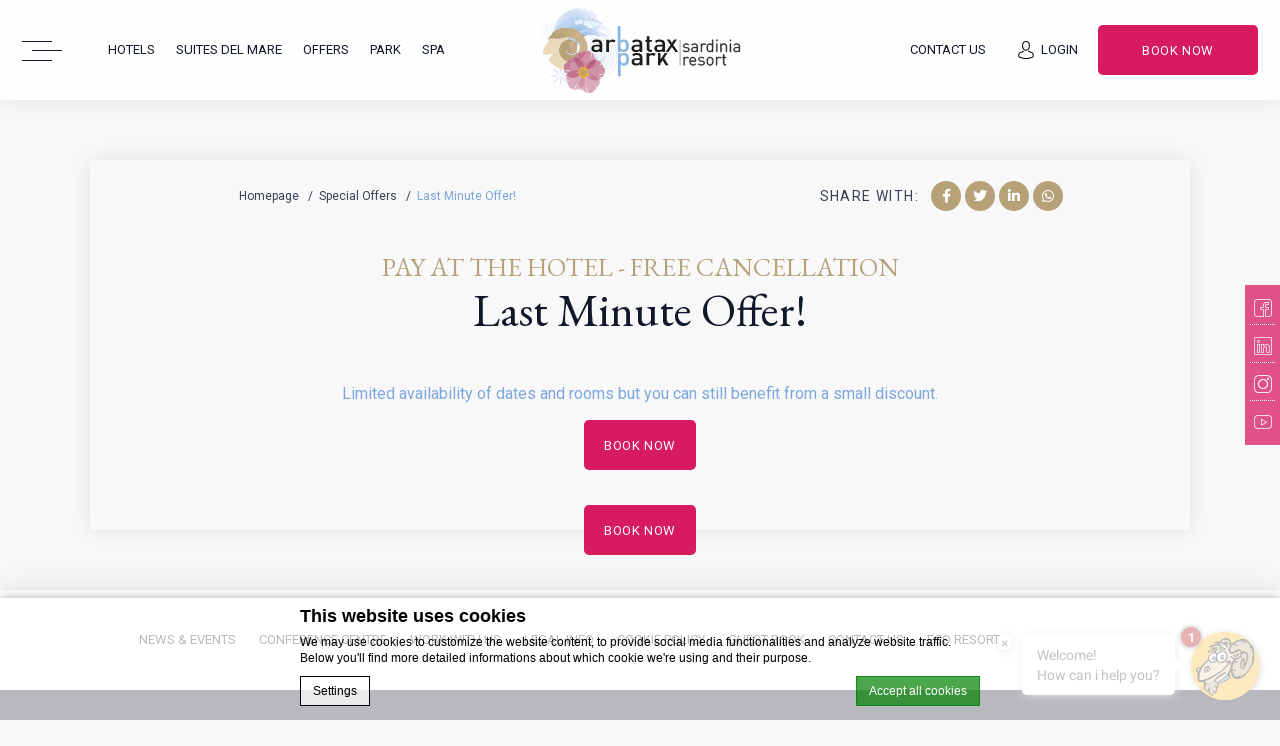

--- FILE ---
content_type: text/html; charset=UTF-8
request_url: https://www.arbataxpark.com/en/mcm_offer/last-minute-offer/
body_size: 22721
content:
<!doctype html>
    <!--[if (gte IE 9)|!(IE)]><!-->
<html lang="en-GB" id="internal_page"  class="wp-singular mcm_offer-template-default single single-mcm_offer postid-10405 wp-theme-arbatax-park internal_page no_slideshow has-asksuite-chat">
    <!--<![endif]-->
    <head>
        <meta charset="UTF-8" />
        <link rel="profile" href="http://gmpg.org/xfn/11" />
        <link rel="pingback" href="https://www.arbataxpark.com/xmlrpc.php" />
        <meta name="viewport" content="width=device-width, user-scalable=no, initial-scale=1.0, minimum-scale=1.0, maximum-scale=1.0">
        <meta name = "format-detection" content = "telephone=no">
        <!-- WORDPRESS HEAD ADDITIONALS -->
        <script type="text/javascript">
            var arbataxpark_has_video = "no";
            var arbataxpark_video_id = "";
            var arbatax_autoplay_video = "yes";
            var arbataxpark_coundown_date ="";
            var arbataxpark_has_popup = "";
            var arbataxpark_has_popup_counter = "";
            var arbataxpark_countdown_popup = "";
            var arbataxpark_formula_roulette_on_top = "";
            var arbataxpark_theme_url = "https://www.arbataxpark.com/wp-content/themes/arbatax-park";
            var arbataxpark_icl_lang = "en";
            var arbataxpark_ajax_url = "https://www.arbataxpark.com/wp-admin/admin-ajax.php";
            var FBRESA = "https://redirect.fastbooking.com/DIRECTORY/";
            var FB_nb_day_delay = 0;
            var FB_useGoogleAnalytics = true;
            var FB_useAsyncGoogleAnalytics = true;
            var hotel_data = {"last_tab":"0","hotel_name":"Arbatax Park Resort & SPA","hotel_stars":"","logo":{"url":"","id":"","height":"","width":"","thumbnail":"","title":"","caption":"","alt":"","description":""},"hotel_url":"","hotel_phone":"+39.0782.690590","hotel_fax":"","hotel_email":"info@arbataxpark.com","payoff_logo":"La Penisola delle Vacanze","vat_number":"03275690927","rea_number":"ca258941","social_capital":"12.000,00","cin":"IT091095A1000F2554","logo_footer":{"url":"https:\/\/www.arbataxpark.com\/wp-content\/uploads\/sites\/17\/2025\/12\/loghi_2025.png","id":"20581","height":"940","width":"813","thumbnail":"https:\/\/www.arbataxpark.com\/wp-content\/uploads\/sites\/17\/2025\/12\/loghi_2025-150x150.png","title":"loghi_2025","caption":"","alt":"","description":""},"google-plus":"","facebook":"https:\/\/www.facebook.com\/arbataxparkresort","twitter":"","pinterest":"","youtube":"http:\/\/www.youtube.com\/user\/arbataxparkresort?feature=results_main","share":"","instagram":"http:\/\/instagram.com\/arbataxparkresort","linkedin":"https:\/\/www.linkedin.com\/company\/arbatax-park-resort-&-spa","whatsapp":"393465119643","hotel_address":"Via Capri 49","hotel_pc":"<\/br>08048","hotel_city":"Arbatax (NU)","hotel_country":"Italy","hotel_coords":"39.92563561709562,9.710918705834949","map_type":"ROADMAP","map_zoom":"13","map_title":"","map_popup":"","map_type_control":"1","map_zoom_control":"1","zoom_control_style":"SMALL","zoom_control_position":"RIGHT_BOTTOM","map_streetview_control":"1","map_scroll_wheel":"","streetview_support":"","streetview_heading":"","streetview_pitch":"","streetview_pageload":"","hotel_hid":"crsitarbataxhotels","fb_hotel_name":"crsitarbataxhotels","hotel_connect_name":"crsitarbataxhotels","fb_cluster_name":"crsitarbataxhotels","remove_automatic_credits_link":"0","websdk_token":"eyJhbGciOiJIUzI1NiIsInR5cCI6IkpXVCJ9.[base64].WbkhrhtPCHnpMS-VuEWKjYr44T-isACTASDKWqKMOPM","fb_open_in_new_tab":"","hotel_formtitle":"","hotel_nbdelay":"","hotel_minadults":"1","hotel_maxadults":"4","hotel_minchildren":"","hotel_maxchildren":"2","hotel_trackingcode":"","hotel_hide_best_price":"","hotel_hide_last_room":"","fb_js_noconflict":"","override_snippet_options":"0","so_currencylabel":"","so_currency":"EUR","so_exclude":"","so_excludetaxes":"","so_format":"0;.;,","so_orderby":"price","so_order":"asc","so_round":"1","so_extra_override":"","avp_enable":"","avp_base_url":"","avp_hid":"","avp_groupid":"","avp_is_group_be":"","avp_excludeoffers":"","avp_infants_maxage":"2","avp_pass_language":"","avp_hide_best_price":"","avp_hide_last_room":"","avp_currency":"","hotel_ga_tracker":"","hotel_ga_tracker2":"","hotel_ga_tracker3":"","hotel_gwt_tag":"","hotel_bwt_tag":"","google_adwords":"","hotel_default_template":"","hotel_header_menu":"","hotel_header_columns":"","hotel_footer_menu":"","hotel_footer_columns":"","background_slider":[{"title":"","description":"","url":"","sort":"0","attachment_id":"","thumb":"","image":"","height":"","width":""}],"hotel_event_management":"","hotel_service_management":"","hotel_poi_management":"","hotel_news_management":"1","mobile_submenu_position":"After Content","dedge_enable_comments":"0","REDUX_last_saved":1765379168,"REDUX_LAST_SAVE":1765379168};
            var swipe_info = "Please swipe left and right to show other information";
        </script>
        <title>Last Minute Offer! Arbatax Hotel - Arbatax Park Resort &amp; Spa - Official Site  6 hotels and villas in Sardinia</title>
<meta name="description" content="Last Minute Offer! Arbatax Park Resort &amp; Spa - Official Site  6 hotels and villas in Sardinia ... Book a Resort &amp; Spa hotel in Arbatax."/>
<script type="text/javascript">
/* GA TRACKER */

/* Fb nb delay */

			var FB_nb_day_delay = 0;
</script>




		<style>html { margin-top: 0px !important; } * html body { margin-top: 0px !important; }</style>
		<!--[if lt IE 9]>
			<script src="//html5shim.googlecode.com/svn/trunk/html5.js"></script>
		<![endif]-->
<script no-loader>/* Added by mu-plugin gmaps_keys_api_client.php */var fb__website_gmap_api_key = "AIzaSyBD0HTRhy220S4T8cVwcrkc3aI72k4unzI";</script>        <!-- DEdge Macaron plugin output ( macaron-utils.min.js ) -->
        <script no-loader type='text/javascript'>
            var dedge_macaron_enabled = true;
			!function(o){function _(n,e){return e.every(function(e){return-1!==n.indexOf(e)})}o.dedge_macaron_is_enabled=function(){return void 0!==o.dedge_macaron_enabled&&o.dedge_macaron_enabled},o.dedge_macaron_get_consent_categories=function(){if(!o.dedge_macaron_is_enabled())return["needed","prefs","stats","ads","unknown"];var e=function(e){e=("; "+document.cookie).split(`; ${e}=`);return 2===e.length?decodeURIComponent(e.pop().split(";").shift()):null}("_deCookiesConsent"),n=[];return n=!1!==e?JSON.parse(e):n},o.dedge_macaron_on_consent=function(e,n,d){d=d||function(){};function o(o,t,e,a){return function(e){var n;r||(o=Array.isArray(o)?o:[o],(n=dedge_macaron_get_consent_categories())&&n.length&&(_(n,o)||_(o,["any"]))?(r=!0,t(n,a,e)):d(n,a,e))}}var t,r=!1;document.addEventListener("_deCookiesConsentGivenVanilla",o(e,n,0,"consentgiven")),t=o(e,n,0,"docready"),/complete|loaded|interactive/.test(document.readyState)?t({detail:"DOMContentAlreadyLoaded"}):document.addEventListener("DOMContentLoaded",function(e){t(e)})},o.dedge_macaron_load_consent_dependent_sections=function(i){var s,e,n;"GIVEN"!==(i=i||"GIVEN")&&"DENIED"!==i||(s="[MacaronCDS("+i+")] ",e=function(){var r="data-macaron-consent-cat";"DENIED"===i&&(r="data-macaron-consent-denied-cat");var c=dedge_macaron_get_consent_categories(),e=jQuery('script[type="application/json"][data-macaron-aware="true"]['+r+"]");0<e.length&&e.each(function(e,n){var o=jQuery(this),t=o.attr(r),a=o.attr("id")||"unknown-"+i+"-"+e,e=(e=t.split(",")).map(function(e){return e.replace(/[^a-z]+/g,"")});if("GIVEN"===i?_(c,e):!_(c,e)){window.console&&console.log(s+"LOAD #"+a+" for "+t);try{var d=JSON.parse(o.text());o.after(d),o.remove()}catch(e){window.console&&console.log(s+"ERROR",e,o,t)}}else window.console&&console.log(s+"SKIP #"+a+". Required="+t+"; Current="+c.join(","))})},"undefined"==typeof jQuery?n=setInterval(function(){"undefined"!=typeof jQuery&&(clearInterval(n),e())},150):e())},o.dedge_macaron_on_consent("any",function(){o.dedge_macaron_load_consent_dependent_sections("GIVEN")}),o.dedge_macaron_on_consent("any",function(){o.dedge_macaron_load_consent_dependent_sections("DENIED")})}(window);        </script>
        		<script no-loader>
			var fbga_var = {
				auth0: {
				},
				string: {
					login: "Login",
					invalid_username: "invalid username",
					invalid_email: "invalid email address",
					wrong_email_pass: "Wrong email or password",
					error_occured: "An error occured",
					user_blocked: "user is blocked",
					user_exists: "The user already exists",
					missing_credentials: "Missing credentials",
					enter_password: "Please, enter a password",
					enter_cpassword: "Please, confirm your password",
					unmatch_password: "Passwords don\\'t match",
					enter_gname: "Please, enter your given name",
					enter_fname: "Please, enter your family name",
					enter_email: "Please, enter an email address",
					email_sent: "An email has been send to your email address",
					hello: "Hello",
					click_here: "Click here",
					email: "Email",
					disconnected: "You have been disconnected",
					gdpr: "Conditions acceptance",
					country_select: "Select a country",
					weak_password: "Password is too weak"
				},
				templates:{"login_button":"<div class=\"desktop-login\">\r\n                                <div id=\"login\" class=\"open_social_login\">\r\n                                    <a href=\"javascript:;\" class=\"clearfix\">\r\n                                        <span class=\"icon\"><\/span>\r\n                                        <span class=\"label\">Login<\/span>\r\n                                    <\/a>\r\n                                    <div class=\"dropdown\">\r\n                                        <div class=\"dropdown-container\">\r\n                                            <a onclick=\"return pop('fbga-login-overlay')\" href=\"javascript:void(0)\" class=\"clearfix open_popup\">\r\n                                                <span class=\"label\">Login<\/span>\r\n                                                <span class=\"member\">Not a guest yet? Register<\/span>\r\n                                                <span class=\"exclusive_offer\">Exclusive offers and discounts for you<\/span>\r\n                                            <\/a>\r\n                                        <\/div>\r\n                                    <\/div>\r\n                                <\/div>\r\n                             <\/div>\r\n                             <div class=\"mobile-login\">\r\n                                <div id=\"login\" class=\"open_social_login\">\r\n                                    <a onclick=\"return pop('fbga-login-overlay')\" href=\"javascript:void(0)\" class=\"clearfix open_popup\">\r\n                                        <span class=\"icon\"><\/span>\r\n                                        <span class=\"label\">Login<\/span>\r\n                                    <\/a>\r\n                                 <\/div>\r\n                             <\/div>","logged_in_title":"{{fbga_var.string.hello}} {{data.given_name}}","profile_email":"{{fbga_var.string.email}} : {{data.email}}","logged_in_message":"<div class=\"desktop-login\">\r\n                                    <div id=\"login\" class=\"open_social_login\">\r\n                                        <a href=\"javascript:;\" class=\"clearfix\">\r\n                                            <span class=\"icon\"><\/span>\r\n                                            <span class=\"label\">Hi {{data.given_name}}!<\/span>\r\n                                        <\/a>\r\n                                        <div class=\"dropdown\">\r\n                                            <div class=\"dropdown-container\">\r\n                                                <a id=\"logout\" href=\"javascript:void(0)\" class=\"open_social_login\">\r\n                                                    <span class=\"label\">Logout<\/span>\r\n                                                <\/a>\r\n                                            <\/div>\r\n                                        <\/div>\r\n                                    <\/div>\r\n                                 <\/div>\r\n                                 <div class=\"mobile-login\">\r\n                                    <a id=\"logout\" href=\"javascript:void(0)\" class=\"open_social_login\">\r\n                                        <span class=\"icon\"><\/span>\r\n                                        <span class=\"label\">Logout<\/span>\r\n                                    <\/a>\r\n                                  <\/div>","error":"{{data}}","error_message_register":"{{fbga_var.string.enter_email}}","error_message_login_email":"{{fbga_var.string.enter_email}}","email_sent":"{{fbga_var.string.email_sent}}","error_enter_password":"{{fbga_var.string.enter_password}}","error_unmatch_password":"{{fbga_var.string.unmatch_password}}","disconnected":"{{fbga_var.string.disconnected}}","error_mail":"{{fbga_var.string.invalid_email}}","error_enter_cpassword":"{{fbga_var.string.enter_cpassword}}","error_enter_gname":"{{fbga_var.string.enter_gname}}","error_enter_fname":"{{fbga_var.string.enter_fname}}","error_gdpr":"{{fbga_var.string.gdpr}}","error_country":"{{fbga_var.string.country_select}}","text_notconnected":"\r\n\t\t\t\t<div id=\"unconnected-ga-offer\">\r\n\t\t\t\t\t<h2>Sign in and find out exclusive benefits<\/h2>\r\n\t\t\t\t\t<p>Enjoy offers for registered users only<\/p>\r\n\t\t\t\t\t<a id=\"open-fbga\" href=\"javascript:void(0)\" onclick=\"return pop('fbga-login-overlay');\">Sign in now<\/a>\r\n\t\t\t\t<\/div>\r\n\t\t\t","text_connected":"\r\n\t\t\t\t<div id=\"connected-ga-offer\">\r\n\t\t\t\t\t<h2>Welcome <br\/> {{data.given_name}}<\/h2>\r\n\t\t\t\t\t<p>Take advantage of the offers reserved for you<\/p>\r\n\t\t\t\t\t<a id=\"open-fbga\" href=\"javascript:void(0)\" onclick=\"return get_resa();\">Book Now<\/a>\r\n\t\t\t\t<\/div>\r\n\t\t\t"}			}
			fbga_var.url = "https://www.arbataxpark.com";
			 fbga_var.auth0.callback_url = "https://www.arbataxpark.com/ga-connect"; 			 fbga_var.auth0.domain = "arbatax-park-group.eu.auth0.com"; 			 fbga_var.auth0.client_id = "QFL252UWkg3N5OmmgrT4zafEJHL3MZMI"; 			 fbga_var.auth0.hotel_id = "crsitarbataxhotels"; 			 fbga_var.auth0.database = "Username-Password-Authentication"; 						 fbga_var.auth0.country = true; 			 fbga_var.auth0.language = "en/"; 
						<!-- fbga_var.auth0.wpml_language = ""; -->
			fbga_var.auth0.wpml_language = "en";

			 fbga_var.auth0.lang_mail = "en_US"; 			if ( typeof ajax_url === 'undefined' ){
				var ajax_url = '/wp-admin/admin-ajax.php';
			}

						 fbga_var.custom_text = { type:"class", name: "offer_for_login"};  			
			fbga_var.loadcss = 'https://www.arbataxpark.com/wp-content/plugins/social-connect/css/guestaccount.css';

		</script>
		<!-- D-EdgeFBTrackingSupportsGA4 -->            <script no-loader>
                fb_tracking_var = {
                    usetracking: '1',
                };
                                fb_tracking_var.urls = ['book-secure.com', 'fastbooking.biz', 'redirect.fastbooking.com', 'fastbooking.co.uk'];
                                fb_tracking_var.usegtm = '1';

                fb_tracking_var.tracker = {id_hotel: 'UA-28803961-46', id_fastbooking_all: 'UA-4717938-7', "fb-ga4-dedge-id": "G-3ZVRV0VMXW", enable_conversion_linker: 'true'};dataLayer = [{id_hotel: 'UA-28803961-46', id_fastbooking_all: 'UA-4717938-7', "fb-ga4-dedge-id": "G-3ZVRV0VMXW", enable_conversion_linker: 'true'}];                fb_tracking_var.gtmfb = 'GTM-NHJGD93';
                dataLayer=dataLayer||[];
dataLayer.push({"digitalmediahotelId":{"hotelid":["ITITA16","ITITA17"],"groupeid":["CA003620"],"hotelsaleforcedid":["D00142393","D00142394"]},"facebooktracking":{"enabled":false},"googleadsconversionlinker":{"enabled":true},"sojerntracking":{"enabled":false},"adrolltracking":{"enabled":true,"adrollid":"VYIYL5GAJFHBXBBY7KQMWY","adrollpixelid":"ASKCUEA2G5CTRNYY75YZP5"},"dv360tracking":{"enabled":false},"digitalmediafingerprint":{"enabled":true,"url":"https://tracker.d-edgeconnect.media/generic/FPOnHotelWebsite.js"},"digitalmediachromeattributionapi":{"enabled":true,"url":"https://chromeapisandbox.d-edgeconnect.media/generic/ChromeOnHotelWebsite.js"},"hotelzone":"IT","domaineurl":"arbataxpark.com"});
(function(w,d,s,l,i){w[l]=w[l]||[];w[l].push({'gtm.start': new Date().getTime(),event:'gtm.js'});var f=d.getElementsByTagName(s)[0], j=d.createElement(s),dl=l!='dataLayer'?'&l='+l:'';j.async=true;j.src='https://www.googletagmanager.com/gtm.js?id='+i+dl;f.parentNode.insertBefore(j,f);})(window,document,'script','dataLayer','GTM-NHJGD93');
						                fb_tracking_var.events = [];
            </script>
                            <script no-loader async src="https://staticaws.fbwebprogram.com/dedge_tracking_decorator/decorator.js"></script>
                <script no-loader async src="https://dedge-cookies.web.app/macaron-format-utils.min.js"></script>
                <script no-loader>
                    var _DEdgeTrackingDecorator = _DEdgeTrackingDecorator || {};
                    _DEdgeTrackingDecorator.config = {"requireConsent":false,"propagateConsent":false,"cmpType":"macaron","autoDecorate":true,"formsToDecorate":["#idForm","form[name=\"idForm\"]","#js__fbqs__form","#dynamic_calendar_form"],"overrideWindowOpen":true,"handleGoogleAnalytics":true,"debug":false,"dontLogSuccessMessages":false};

                    // Macaron
                    function TrackingDecoratorSetMacaronConsentOnEvent (event) {
                        if (typeof event.detail.consent !== 'undefined' && Array.isArray(event.detail.consent) && event.detail.consent.indexOf('ads') !== -1) {
                            var tmp = setInterval(function () {
                                if (typeof _DEdgeTrackingDecorator.setStorageConsent === 'function') {
                                    _DEdgeTrackingDecorator.setStorageConsent(true);
                                    clearInterval(tmp);
                                }
                            }, 100);
                        }
                    }
                    document.addEventListener('macaronConsentVanilla', TrackingDecoratorSetMacaronConsentOnEvent);
                    document.addEventListener('_deCookiesConsentGivenVanilla', TrackingDecoratorSetMacaronConsentOnEvent);
                    
                    // Required for availpro.js
                    if (typeof window.DEdgeBookingFormDecorators === 'undefined') {
                        window.DEdgeBookingFormDecorators = [];
                    }

                    document.addEventListener('dedge_tracking_params_available', function () {
                        try {
                            if (typeof _DEdgeTrackingDecorator!== 'undefined' &&
                                typeof _DEdgeTrackingDecorator.decorateObject !== 'undefined') {
                                window.DEdgeBookingFormDecorators.push(_DEdgeTrackingDecorator.decorateObject);
                            }
                        } catch (e) {
                            // do nothing
                        }
                    });
                    //Last chance: decorate links on click
                    function fbTrackingMaybeDecorateOnClick(evt) {
                        try {
                            var theLink = evt.target;
                            if (
                                theLink.tagName.toUpperCase() !== 'A'
                                && Element.prototype.closest
                                && theLink.closest('a') !== null
                            ) {
                                theLink = theLink.closest('a');
                            }
                            if (
                                typeof theLink.href !== 'undefined'
                                && typeof _DEdgeTrackingDecorator!== 'undefined'
                                && typeof _DEdgeTrackingDecorator.decorator !== 'undefined'
                                && typeof _DEdgeTrackingDecorator.decorator.shouldDecorateURL !== 'undefined'
                                && typeof _DEdgeTrackingDecorator.decorateUrl !== 'undefined'
                                && _DEdgeTrackingDecorator.decorator.shouldDecorateURL(theLink.href)
                            ) {
                                theLink.href = _DEdgeTrackingDecorator.decorateUrl(theLink.href);
                            }
                        } catch (err) {}
                    }
                    document.addEventListener('click', fbTrackingMaybeDecorateOnClick);
                </script>
                                <!-- D-EDGE Global GTM -->
                <script>
                    var dataLayer = window.dataLayer || [];
                    dataLayer.push({"event":"deglobal_pageview","deglobal_theme":"arbatax-park","deglobal_type":"premium","deglobal_language":"en","deglobal_page_type":"mcm_offer","deglobal_be_type":"fbk","deglobal_be_hotel_id":"crsitarbataxhotels","deglobal_be_group_id":"crsitarbataxhotels","deglobal_be_is_group":"yes","deglobal_be_is_fusion":"not_detected","deglobal_cmp_type":"macaron"});
                    (function(w,d,s,l,i){w[l]=w[l]||[];w[l].push({'gtm.start':
                            new Date().getTime(),event:'gtm.js'});var f=d.getElementsByTagName(s)[0],
                        j=d.createElement(s),dl=l!='dataLayer'?'&l='+l:'';j.async=true;j.src=
                        'https://www.googletagmanager.com/gtm.js?id='+i+dl;f.parentNode.insertBefore(j,f);
                    })(window,document,'script','dataLayer','GTM-K3MPX9B4');
                </script>
                <script type="application/json" id="de_global_tracking_datalayer">{"event":"deglobal_pageview","deglobal_theme":"arbatax-park","deglobal_type":"premium","deglobal_language":"en","deglobal_page_type":"mcm_offer","deglobal_be_type":"fbk","deglobal_be_hotel_id":"crsitarbataxhotels","deglobal_be_group_id":"crsitarbataxhotels","deglobal_be_is_group":"yes","deglobal_be_is_fusion":"not_detected","deglobal_cmp_type":"macaron"}</script>
                <!-- End D-EDGE Global GTM -->
                <meta name='robots' content='index, follow, max-image-preview:large, max-snippet:-1, max-video-preview:-1' />
	<style>img:is([sizes="auto" i], [sizes^="auto," i]) { contain-intrinsic-size: 3000px 1500px }</style>
	<link rel="alternate" hreflang="it" href="https://www.arbataxpark.com/mcm_offerta/offerta-last-minute/" />
<link rel="alternate" hreflang="en" href="https://www.arbataxpark.com/en/mcm_offer/last-minute-offer/" />
<link rel="alternate" hreflang="fr" href="https://www.arbataxpark.com/fr/mcm_offre/offre-last-minute/" />
<link rel="alternate" hreflang="de" href="https://www.arbataxpark.com/de/mcm_angebot/last-minute-angebot/" />
<link rel="alternate" hreflang="ru" href="https://www.arbataxpark.com/ru/mcm_предлагает/last-minute-%d0%bf%d1%80%d0%b5%d0%b4%d0%bb%d0%be%d0%b6%d0%b5%d0%bd%d0%b8%d0%b5/" />
<link rel="alternate" hreflang="es" href="https://www.arbataxpark.com/es/mcm_oferta/oferta-last-minute/" />
<link rel="alternate" hreflang="x-default" href="https://www.arbataxpark.com/mcm_offerta/offerta-last-minute/" />

	<!-- This site is optimized with the Yoast SEO plugin v22.3 - https://yoast.com/wordpress/plugins/seo/ -->
	<link rel="canonical" href="https://www.arbataxpark.com/en/mcm_offer/last-minute-offer/" />
	<meta property="og:locale" content="en_US" />
	<meta property="og:type" content="article" />
	<meta property="og:title" content="Last Minute Offer! - Arbatax Park" />
	<meta property="og:url" content="https://www.arbataxpark.com/en/mcm_offer/last-minute-offer/" />
	<meta property="og:site_name" content="Arbatax Park" />
	<meta property="article:modified_time" content="2024-05-08T17:40:20+00:00" />
	<meta name="twitter:card" content="summary_large_image" />
	<script type="application/ld+json" class="yoast-schema-graph">{"@context":"https://schema.org","@graph":[{"@type":"WebPage","@id":"https://www.arbataxpark.com/en/mcm_offer/last-minute-offer/","url":"https://www.arbataxpark.com/en/mcm_offer/last-minute-offer/","name":"Last Minute Offer! - Arbatax Park","isPartOf":{"@id":"https://www.arbataxpark.com/en/#website"},"datePublished":"2019-07-31T14:51:46+00:00","dateModified":"2024-05-08T17:40:20+00:00","breadcrumb":{"@id":"https://www.arbataxpark.com/en/mcm_offer/last-minute-offer/#breadcrumb"},"inLanguage":"en-US","potentialAction":[{"@type":"ReadAction","target":["https://www.arbataxpark.com/en/mcm_offer/last-minute-offer/"]}]},{"@type":"BreadcrumbList","@id":"https://www.arbataxpark.com/en/mcm_offer/last-minute-offer/#breadcrumb","itemListElement":[{"@type":"ListItem","position":1,"name":"Home","item":"https://www.arbataxpark.com/en/"},{"@type":"ListItem","position":2,"name":"MCM offers","item":"https://www.arbataxpark.com/en/mcm_offer/"},{"@type":"ListItem","position":3,"name":"Last Minute Offer!"}]},{"@type":"WebSite","@id":"https://www.arbataxpark.com/en/#website","url":"https://www.arbataxpark.com/en/","name":"Arbatax Park","description":"Just another ms.decms.eu site","potentialAction":[{"@type":"SearchAction","target":{"@type":"EntryPoint","urlTemplate":"https://www.arbataxpark.com/en/?s={search_term_string}"},"query-input":"required name=search_term_string"}],"inLanguage":"en-US"}]}</script>
	<!-- / Yoast SEO plugin. -->


<link rel='dns-prefetch' href='//cdn.plyr.io' />
<link rel='dns-prefetch' href='//cdnjs.cloudflare.com' />
<link rel='stylesheet' id='sbi_styles-css' href='https://www.arbataxpark.com/wp-content/plugins/instagram-feed-pro/css/sbi-styles.min.css' type='text/css' media='all' />
<style id='wp-emoji-styles-inline-css' type='text/css'>

	img.wp-smiley, img.emoji {
		display: inline !important;
		border: none !important;
		box-shadow: none !important;
		height: 1em !important;
		width: 1em !important;
		margin: 0 0.07em !important;
		vertical-align: -0.1em !important;
		background: none !important;
		padding: 0 !important;
	}
</style>
<style id='classic-theme-styles-inline-css' type='text/css'>
/*! This file is auto-generated */
.wp-block-button__link{color:#fff;background-color:#32373c;border-radius:9999px;box-shadow:none;text-decoration:none;padding:calc(.667em + 2px) calc(1.333em + 2px);font-size:1.125em}.wp-block-file__button{background:#32373c;color:#fff;text-decoration:none}
</style>
<style id='global-styles-inline-css' type='text/css'>
:root{--wp--preset--aspect-ratio--square: 1;--wp--preset--aspect-ratio--4-3: 4/3;--wp--preset--aspect-ratio--3-4: 3/4;--wp--preset--aspect-ratio--3-2: 3/2;--wp--preset--aspect-ratio--2-3: 2/3;--wp--preset--aspect-ratio--16-9: 16/9;--wp--preset--aspect-ratio--9-16: 9/16;--wp--preset--color--black: #000000;--wp--preset--color--cyan-bluish-gray: #abb8c3;--wp--preset--color--white: #ffffff;--wp--preset--color--pale-pink: #f78da7;--wp--preset--color--vivid-red: #cf2e2e;--wp--preset--color--luminous-vivid-orange: #ff6900;--wp--preset--color--luminous-vivid-amber: #fcb900;--wp--preset--color--light-green-cyan: #7bdcb5;--wp--preset--color--vivid-green-cyan: #00d084;--wp--preset--color--pale-cyan-blue: #8ed1fc;--wp--preset--color--vivid-cyan-blue: #0693e3;--wp--preset--color--vivid-purple: #9b51e0;--wp--preset--gradient--vivid-cyan-blue-to-vivid-purple: linear-gradient(135deg,rgba(6,147,227,1) 0%,rgb(155,81,224) 100%);--wp--preset--gradient--light-green-cyan-to-vivid-green-cyan: linear-gradient(135deg,rgb(122,220,180) 0%,rgb(0,208,130) 100%);--wp--preset--gradient--luminous-vivid-amber-to-luminous-vivid-orange: linear-gradient(135deg,rgba(252,185,0,1) 0%,rgba(255,105,0,1) 100%);--wp--preset--gradient--luminous-vivid-orange-to-vivid-red: linear-gradient(135deg,rgba(255,105,0,1) 0%,rgb(207,46,46) 100%);--wp--preset--gradient--very-light-gray-to-cyan-bluish-gray: linear-gradient(135deg,rgb(238,238,238) 0%,rgb(169,184,195) 100%);--wp--preset--gradient--cool-to-warm-spectrum: linear-gradient(135deg,rgb(74,234,220) 0%,rgb(151,120,209) 20%,rgb(207,42,186) 40%,rgb(238,44,130) 60%,rgb(251,105,98) 80%,rgb(254,248,76) 100%);--wp--preset--gradient--blush-light-purple: linear-gradient(135deg,rgb(255,206,236) 0%,rgb(152,150,240) 100%);--wp--preset--gradient--blush-bordeaux: linear-gradient(135deg,rgb(254,205,165) 0%,rgb(254,45,45) 50%,rgb(107,0,62) 100%);--wp--preset--gradient--luminous-dusk: linear-gradient(135deg,rgb(255,203,112) 0%,rgb(199,81,192) 50%,rgb(65,88,208) 100%);--wp--preset--gradient--pale-ocean: linear-gradient(135deg,rgb(255,245,203) 0%,rgb(182,227,212) 50%,rgb(51,167,181) 100%);--wp--preset--gradient--electric-grass: linear-gradient(135deg,rgb(202,248,128) 0%,rgb(113,206,126) 100%);--wp--preset--gradient--midnight: linear-gradient(135deg,rgb(2,3,129) 0%,rgb(40,116,252) 100%);--wp--preset--font-size--small: 13px;--wp--preset--font-size--medium: 20px;--wp--preset--font-size--large: 36px;--wp--preset--font-size--x-large: 42px;--wp--preset--spacing--20: 0.44rem;--wp--preset--spacing--30: 0.67rem;--wp--preset--spacing--40: 1rem;--wp--preset--spacing--50: 1.5rem;--wp--preset--spacing--60: 2.25rem;--wp--preset--spacing--70: 3.38rem;--wp--preset--spacing--80: 5.06rem;--wp--preset--shadow--natural: 6px 6px 9px rgba(0, 0, 0, 0.2);--wp--preset--shadow--deep: 12px 12px 50px rgba(0, 0, 0, 0.4);--wp--preset--shadow--sharp: 6px 6px 0px rgba(0, 0, 0, 0.2);--wp--preset--shadow--outlined: 6px 6px 0px -3px rgba(255, 255, 255, 1), 6px 6px rgba(0, 0, 0, 1);--wp--preset--shadow--crisp: 6px 6px 0px rgba(0, 0, 0, 1);}:where(.is-layout-flex){gap: 0.5em;}:where(.is-layout-grid){gap: 0.5em;}body .is-layout-flex{display: flex;}.is-layout-flex{flex-wrap: wrap;align-items: center;}.is-layout-flex > :is(*, div){margin: 0;}body .is-layout-grid{display: grid;}.is-layout-grid > :is(*, div){margin: 0;}:where(.wp-block-columns.is-layout-flex){gap: 2em;}:where(.wp-block-columns.is-layout-grid){gap: 2em;}:where(.wp-block-post-template.is-layout-flex){gap: 1.25em;}:where(.wp-block-post-template.is-layout-grid){gap: 1.25em;}.has-black-color{color: var(--wp--preset--color--black) !important;}.has-cyan-bluish-gray-color{color: var(--wp--preset--color--cyan-bluish-gray) !important;}.has-white-color{color: var(--wp--preset--color--white) !important;}.has-pale-pink-color{color: var(--wp--preset--color--pale-pink) !important;}.has-vivid-red-color{color: var(--wp--preset--color--vivid-red) !important;}.has-luminous-vivid-orange-color{color: var(--wp--preset--color--luminous-vivid-orange) !important;}.has-luminous-vivid-amber-color{color: var(--wp--preset--color--luminous-vivid-amber) !important;}.has-light-green-cyan-color{color: var(--wp--preset--color--light-green-cyan) !important;}.has-vivid-green-cyan-color{color: var(--wp--preset--color--vivid-green-cyan) !important;}.has-pale-cyan-blue-color{color: var(--wp--preset--color--pale-cyan-blue) !important;}.has-vivid-cyan-blue-color{color: var(--wp--preset--color--vivid-cyan-blue) !important;}.has-vivid-purple-color{color: var(--wp--preset--color--vivid-purple) !important;}.has-black-background-color{background-color: var(--wp--preset--color--black) !important;}.has-cyan-bluish-gray-background-color{background-color: var(--wp--preset--color--cyan-bluish-gray) !important;}.has-white-background-color{background-color: var(--wp--preset--color--white) !important;}.has-pale-pink-background-color{background-color: var(--wp--preset--color--pale-pink) !important;}.has-vivid-red-background-color{background-color: var(--wp--preset--color--vivid-red) !important;}.has-luminous-vivid-orange-background-color{background-color: var(--wp--preset--color--luminous-vivid-orange) !important;}.has-luminous-vivid-amber-background-color{background-color: var(--wp--preset--color--luminous-vivid-amber) !important;}.has-light-green-cyan-background-color{background-color: var(--wp--preset--color--light-green-cyan) !important;}.has-vivid-green-cyan-background-color{background-color: var(--wp--preset--color--vivid-green-cyan) !important;}.has-pale-cyan-blue-background-color{background-color: var(--wp--preset--color--pale-cyan-blue) !important;}.has-vivid-cyan-blue-background-color{background-color: var(--wp--preset--color--vivid-cyan-blue) !important;}.has-vivid-purple-background-color{background-color: var(--wp--preset--color--vivid-purple) !important;}.has-black-border-color{border-color: var(--wp--preset--color--black) !important;}.has-cyan-bluish-gray-border-color{border-color: var(--wp--preset--color--cyan-bluish-gray) !important;}.has-white-border-color{border-color: var(--wp--preset--color--white) !important;}.has-pale-pink-border-color{border-color: var(--wp--preset--color--pale-pink) !important;}.has-vivid-red-border-color{border-color: var(--wp--preset--color--vivid-red) !important;}.has-luminous-vivid-orange-border-color{border-color: var(--wp--preset--color--luminous-vivid-orange) !important;}.has-luminous-vivid-amber-border-color{border-color: var(--wp--preset--color--luminous-vivid-amber) !important;}.has-light-green-cyan-border-color{border-color: var(--wp--preset--color--light-green-cyan) !important;}.has-vivid-green-cyan-border-color{border-color: var(--wp--preset--color--vivid-green-cyan) !important;}.has-pale-cyan-blue-border-color{border-color: var(--wp--preset--color--pale-cyan-blue) !important;}.has-vivid-cyan-blue-border-color{border-color: var(--wp--preset--color--vivid-cyan-blue) !important;}.has-vivid-purple-border-color{border-color: var(--wp--preset--color--vivid-purple) !important;}.has-vivid-cyan-blue-to-vivid-purple-gradient-background{background: var(--wp--preset--gradient--vivid-cyan-blue-to-vivid-purple) !important;}.has-light-green-cyan-to-vivid-green-cyan-gradient-background{background: var(--wp--preset--gradient--light-green-cyan-to-vivid-green-cyan) !important;}.has-luminous-vivid-amber-to-luminous-vivid-orange-gradient-background{background: var(--wp--preset--gradient--luminous-vivid-amber-to-luminous-vivid-orange) !important;}.has-luminous-vivid-orange-to-vivid-red-gradient-background{background: var(--wp--preset--gradient--luminous-vivid-orange-to-vivid-red) !important;}.has-very-light-gray-to-cyan-bluish-gray-gradient-background{background: var(--wp--preset--gradient--very-light-gray-to-cyan-bluish-gray) !important;}.has-cool-to-warm-spectrum-gradient-background{background: var(--wp--preset--gradient--cool-to-warm-spectrum) !important;}.has-blush-light-purple-gradient-background{background: var(--wp--preset--gradient--blush-light-purple) !important;}.has-blush-bordeaux-gradient-background{background: var(--wp--preset--gradient--blush-bordeaux) !important;}.has-luminous-dusk-gradient-background{background: var(--wp--preset--gradient--luminous-dusk) !important;}.has-pale-ocean-gradient-background{background: var(--wp--preset--gradient--pale-ocean) !important;}.has-electric-grass-gradient-background{background: var(--wp--preset--gradient--electric-grass) !important;}.has-midnight-gradient-background{background: var(--wp--preset--gradient--midnight) !important;}.has-small-font-size{font-size: var(--wp--preset--font-size--small) !important;}.has-medium-font-size{font-size: var(--wp--preset--font-size--medium) !important;}.has-large-font-size{font-size: var(--wp--preset--font-size--large) !important;}.has-x-large-font-size{font-size: var(--wp--preset--font-size--x-large) !important;}
:where(.wp-block-post-template.is-layout-flex){gap: 1.25em;}:where(.wp-block-post-template.is-layout-grid){gap: 1.25em;}
:where(.wp-block-columns.is-layout-flex){gap: 2em;}:where(.wp-block-columns.is-layout-grid){gap: 2em;}
:root :where(.wp-block-pullquote){font-size: 1.5em;line-height: 1.6;}
</style>
<link rel='stylesheet' id='wpml-blocks-css' href='https://www.arbataxpark.com/wp-content/plugins/sitepress-multilingual-cms/dist/css/blocks/styles.css' type='text/css' media='all' />
<link rel='stylesheet' id='libraries-css' href='https://www.arbataxpark.com/wp-content/themes/arbatax-park/css/libraries.min.css' type='text/css' media='all' />
<link rel='stylesheet' id='custom_fonts-css' href='https://www.arbataxpark.com/wp-content/themes/arbatax-park/css/custom_fonts.min.css' type='text/css' media='all' />
<link rel='stylesheet' id='plyr-css' href='//cdn.plyr.io/3.6.3/plyr.css' type='text/css' media='all' />
<link rel='stylesheet' id='select2-css' href='//cdnjs.cloudflare.com/ajax/libs/select2/4.0.13/css/select2.min.css' type='text/css' media='all' />
<link rel='stylesheet' id='main-css' href='https://www.arbataxpark.com/wp-content/themes/arbatax-park/css/main.min.css' type='text/css' media='all' />
<link rel='stylesheet' id='tooltip-css-css' href='https://cdnjs.cloudflare.com/ajax/libs/tooltipster/3.3.0/css/tooltipster.min.css' type='text/css' media='all' />
<link rel="https://api.w.org/" href="https://www.arbataxpark.com/en/wp-json/" /><link rel='shortlink' href='https://www.arbataxpark.com/en/?p=10405' />
<link rel="alternate" title="oEmbed (JSON)" type="application/json+oembed" href="https://www.arbataxpark.com/en/wp-json/oembed/1.0/embed?url=https%3A%2F%2Fwww.arbataxpark.com%2Fen%2Fmcm_offer%2Flast-minute-offer%2F" />
<link rel="alternate" title="oEmbed (XML)" type="text/xml+oembed" href="https://www.arbataxpark.com/en/wp-json/oembed/1.0/embed?url=https%3A%2F%2Fwww.arbataxpark.com%2Fen%2Fmcm_offer%2Flast-minute-offer%2F&#038;format=xml" />
<link rel="apple-touch-icon" sizes="60x60" href="/wp-content/uploads/sites/17/fb_favicon/apple-touch-icon.png">
<link rel="icon" type="image/png" sizes="32x32" href="/wp-content/uploads/sites/17/fb_favicon/favicon-32x32.png">
<link rel="icon" type="image/png" sizes="16x16" href="/wp-content/uploads/sites/17/fb_favicon/favicon-16x16.png">
<link rel="manifest" href="/wp-content/uploads/sites/17/fb_favicon/site.webmanifest">
<link rel="mask-icon" href="/wp-content/uploads/sites/17/fb_favicon/safari-pinned-tab.svg" color="#5bbad5">
<link rel="shortcut icon" href="/wp-content/uploads/sites/17/fb_favicon/favicon.ico">
<meta name="msapplication-TileColor" content="#2b5797">
<meta name="msapplication-config" content="/wp-content/uploads/sites/17/fb_favicon/browserconfig.xml">
<meta name="theme-color" content="#ffffff">
<meta name="generator" content="WPML ver:4.6.3 stt:1,4,3,27,46,2;" />
    <link rel="preconnect" href="https://fonts.gstatic.com" crossorigin>
    <script type="text/javascript">
        var vh = window.innerHeight * 0.01;
        // Then we set the value in the --vh custom property to the root of the document
        document.documentElement.style.setProperty('--vh', `${vh}px`);

        window.addEventListener('resize', () => {
            // We execute the same script as before
            let vh = window.innerHeight * 0.01;
            document.documentElement.style.setProperty('--vh', `${vh}px`);
        });
    </script>
    <script no-loader type="application/json" id="de-macaron-cds-given-0" data-macaron-aware="true" data-macaron-consent-cat="ads">"    <!-- Google tag (gtag.js) -->\r\n    <script async src=\"https:\/\/www.googletagmanager.com\/gtag\/js?id=AW-11113161006\"><\/script>\r\n    <script> window.dataLayer = window.dataLayer || [];\r\n\r\n        function gtag() {\r\n            dataLayer.push(arguments);\r\n        }\r\n\r\n        gtag('js', new Date());\r\n        gtag('config', 'AW-11113161006'); <\/script>\r\n        "</script>    <script>
        var __fired_count = 0;

        function fbLogEvent(__fb_pixel_id, __fb_event_type, __fb_event_id) {
            __fired_count++;
            !function (f, b, e, v, n, t, s) {
                if (f.fbq) return;
                n = f.fbq = function () {
                    n.callMethod ?
                        n.callMethod.apply(n, arguments) : n.queue.push(arguments)
                };
                if (!f._fbq) f._fbq = n;
                n.push = n;
                n.loaded = !0;
                n.version = '2.0';
                n.queue = [];
                t = b.createElement(e);
                t.async = !0;
                t.src = v;
                s = b.getElementsByTagName(e)[0];
                s.parentNode.insertBefore(t, s)
            }(window,
                document, 'script', 'https://connect.facebook.net/en_US/fbevents.js');
            fbq('init', __fb_pixel_id); // Insert your pixel ID here.
            fbq('track', __fb_event_type, {}, {eventID: __fb_event_id});
        }

        setTimeout(function () {
            if (__fired_count === 0) {
                fbLogEvent('413345912330711', 'PageView', 'manual_' + Date.now());
            }
        }, 4000);
    </script>
    <script>
        var fired = false;

        function getCookie(name) {
            const value = `; ${document.cookie}`;
            const parts = value.split(`; ${name}=`);
            if (parts.length === 2) return parts.pop().split(';').shift();
        }

        function printScript(suffix, fbp, fbc) {
            var ps = "https://www.arbataxpark.com/wp-admin/admin-ajax.php?action=fbconversion&pixel_id=413345912330711&event_type=PageView" + suffix;
            var t = document.createElement("script");
            t.async = !0;
            t.src = ps;
            var s = document.getElementsByTagName("script")[0];
            s.parentNode.insertBefore(t, s);

            if (suffix === '') {
                return;
            }
            _DEdgeTrackingDecorator.decorator.config.postDecorateCallback = function (params) {
                if (typeof params == 'object') {
                    params.fbc = fbc;
                    params.fbp = fbp;
                }
                console.log('paramas', params);
                return params;
            };
        }

        function getURLParamIfPresent(paramName) {
            const urlParams = new URLSearchParams(window.location.search);
            return urlParams.get(paramName); // return null if not present
        }

        var shittyInterval = setInterval(function () {
            // check if parameter is set in url or cookie

            var fbp = getCookie('_fbp');
            var suffix = typeof fbp !== "undefined" ? '&fbp=' + fbp : '';
            var fbc = getURLParamIfPresent('fbc');
            suffix += fbc !== null ? '&fbc=' + fbc : '';
            if (suffix) {
                // console.log('found');
                fired = true;
                printScript(suffix, fbp, fbc);
                clearInterval(shittyInterval);
                // } else {
                // console.log('not yet');
            }
        }, 200);
        setTimeout(function () {
            clearInterval(shittyInterval);
            if (!fired) {
                printScript("");
            }
        }, 5000);

    </script>
    <noscript>
        <img height="1" width="1" style="display:none"
             src="https://www.facebook.com/tr?id=413345912330711&ev=PageView&noscript=1"/>
    </noscript>

        <style>
        @media (max-width: 767px) {
            #single_post_content_wrap .content_wrap .the_content {
                display: inline-block;
            }
        }
    </style>
    <style>
        body #macaron_cookie_box {
            --macaron-banner-bg: rgba(255, 255, 255, .7) !important;
            --macaron-maincta-bg: rgba(0, 128, 0, .7) !important;;
            --macaron-choosecta-bg: rgba(255, 255, 255, .7) !important;
        }

        @media (max-width: 767px) {
            body #macaron_cookie_box {
                font-size: 10px;
            }
        }
    </style>
<style type="text/css" title="dynamic-css" class="options-output">.fbga-image-overlay:before{background-color:rgba(0,0,0,0.5);}</style>        <meta name="facebook-domain-verification" content="7jqahv4wy08slxkncm9xgtgbnpzh2u" />
        <!-- for Google -->
<meta itemprop="name" content="Last Minute Offer! Arbatax Hotel - Arbatax Park Resort &amp; Spa - Official Site  6 hotels and villas in Sardinia"/>
<meta itemprop="description" content="Last Minute Offer! Arbatax Park Resort &amp; Spa - Official Site  6 hotels and villas in Sardinia ... Book a Resort &amp; Spa hotel in Arbatax."/>
<meta itemprop="image" content="https://www.arbataxpark.com/wp-content/uploads/sites/17/2019/07/bar-cocktail-arbatax-park-2.jpg"/>
<!-- for Facebook -->
<meta property="og:title" content="Last Minute Offer! Arbatax Hotel - Arbatax Park Resort &amp; Spa - Official Site  6 hotels and villas in Sardinia" />
<meta property="og:type" content="article" />
<meta property="og:image" content="https://www.arbataxpark.com/wp-content/uploads/sites/17/2019/07/bar-cocktail-arbatax-park-2.jpg" />
<meta property="og:url" content="//www.arbataxpark.com/en/mcm_offer/last-minute-offer/" />
<meta property="og:site_name" content="Arbatax Park Resort & SPA"/>
<meta property="og:description" content="Last Minute Offer! Arbatax Park Resort &amp; Spa - Official Site  6 hotels and villas in Sardinia ... Book a Resort &amp; Spa hotel in Arbatax." />
<!-- for Twitter -->
<meta name="twitter:card" content="summary">
<meta name="twitter:url" content="//www.arbataxpark.com/en/mcm_offer/last-minute-offer/">
<meta name="twitter:title" content="Last Minute Offer! Arbatax Hotel - Arbatax Park Resort &amp; Spa - Official Site  6 hotels and villas in Sardinia">
<meta name="twitter:description" content="Last Minute Offer! Arbatax Park Resort &amp; Spa - Official Site  6 hotels and villas in Sardinia ... Book a Resort &amp; Spa hotel in Arbatax.">    </head>
<body class="wp-singular mcm_offer-template-default single single-mcm_offer postid-10405 wp-theme-arbatax-park body_new_layout has-asksuite-chat">
<header id="header_wrapper" class="">
    <div id="header">
        <div id="seobar_wrapper">
            <div class="seobar"><h1>Last Minute Offer! Arbatax Park Resort &amp; Spa - Official Site </h1><span>Hotel in Arbatax</span></div>        </div>
        <div class="container-fluid header_container">
            <div class="col col_left">
                <a id="open_menu" href="javascript:;">
                    <span class="icon"></span>
                </a>
                <div id="highlight_menu">
    <div class="menu-highlights-menu-en-container"><ul id="menu-highlights-menu-en" class="menu"><li id="menu-item-7140" class="menu-item menu-item-type-post_type menu-item-object-page menu-item-7140 tpl-hotelspage"><a href="https://www.arbataxpark.com/en/hotels/">Hotels</a></li>
<li id="menu-item-7141" class="menu-item menu-item-type-post_type menu-item-object-page menu-item-7141 tpl-suitespage"><a href="https://www.arbataxpark.com/en/suites-del-mare/">Suites del Mare</a></li>
<li id="menu-item-7142" class="menu-item menu-item-type-post_type menu-item-object-page menu-item-7142 tpl-specialofferspage"><a href="https://www.arbataxpark.com/en/special-offers/">Offers</a></li>
<li id="menu-item-7143" class="menu-item menu-item-type-post_type menu-item-object-page menu-item-7143"><a href="https://www.arbataxpark.com/en/bellavista-natural-park/">Park</a></li>
<li id="menu-item-7384" class="menu-item menu-item-type-post_type menu-item-object-page menu-item-7384"><a href="https://www.arbataxpark.com/en/bellavista-wellness-spa-centre/">SPA</a></li>
</ul></div></div>                <div class="languages">
    <div id="mobile_languages">
        <select onchange="if (this.value) window.location.href=this.value">
                            <option value="https://www.arbataxpark.com/mcm_offerta/offerta-last-minute/" >
                    it                </option>
                            <option value="https://www.arbataxpark.com/en/mcm_offer/last-minute-offer/" selected="selected">
                    en                </option>
                            <option value="https://www.arbataxpark.com/fr/mcm_offre/offre-last-minute/" >
                    fr                </option>
                            <option value="https://www.arbataxpark.com/de/mcm_angebot/last-minute-angebot/" >
                    de                </option>
                            <option value="https://www.arbataxpark.com/ru/mcm_предлагает/last-minute-%d0%bf%d1%80%d0%b5%d0%b4%d0%bb%d0%be%d0%b6%d0%b5%d0%bd%d0%b8%d0%b5/" >
                    ru                </option>
                            <option value="https://www.arbataxpark.com/es/mcm_oferta/oferta-last-minute/" >
                    es                </option>
                    </select>
    </div>
</div>            </div>
            <a id="logo" href="https://www.arbataxpark.com/en/">
    <img class="original" src="https://www.arbataxpark.com/wp-content/themes/arbatax-park/css/images/logo.svg" alt="Arbatax Park">
    <img class="custom" src="https://www.arbataxpark.com/wp-content/themes/arbatax-park/css/images/logo_custom.svg" alt="Arbatax Park">
            <span class="txt">La Penisola delle Vacanze</span>
    </a>            <div class="col col_right">
                                    <div class="header_contactus">
                        <a id="header_contacts" href="javascript:;">Contact us</a>
                    </div>
                                <div id="guestaccount"></div>
                <div id="main_book">
                    <a id="open_dynamic_calendar" href="javascript:;">Book now</a>
                </div>
            </div>
        </div>
            </div>
</header><div id="mobile_bar">
            <div class="mobile_contactus">
            <a id="mobile_contacts" href="javascript:;"><i class="far fa-envelope"></i></a>
        </div>
        <div id="main_book_mobile">
        <a class="mainbookbutton" href="javascript:;">Book now</a>
    </div>
    <a class="phone" href="tel:+39.0782.690590">
        <span class="label">Call us</span>
    </a>
</div><div id="menu_sidebar_wrap">
    <div class="close_sidebar"></div>
    <div class="menu_sidebar custom_scroll_bar">
        <div class="menu_sidebar_inner_content">
            <a href="https://www.arbataxpark.com/en/" class="side_logo">
                                    <img src="https://www.arbataxpark.com/wp-content/themes/arbatax-park/css/images/logo_sidebar.png"
                         alt="Arbatax Park">
                                                    <span class="txt">La Penisola delle Vacanze</span>
                            </a>
            <div id="languages">
            <div id="language_selector" class="languages_listed">
            <select onchange="if (this.value) window.location.href=this.value">
                
                    <option value="https://www.arbataxpark.com/mcm_offerta/offerta-last-minute/"  data-flag="https://www.arbataxpark.com/wp-content/plugins/sitepress-multilingual-cms/res/flags/it.png">
                        Italian                    </option>
                
                    <option value="https://www.arbataxpark.com/en/mcm_offer/last-minute-offer/" selected="selected" data-flag="https://www.arbataxpark.com/wp-content/plugins/sitepress-multilingual-cms/res/flags/en.png">
                        English                    </option>
                
                    <option value="https://www.arbataxpark.com/fr/mcm_offre/offre-last-minute/"  data-flag="https://www.arbataxpark.com/wp-content/plugins/sitepress-multilingual-cms/res/flags/fr.png">
                        French                    </option>
                
                    <option value="https://www.arbataxpark.com/de/mcm_angebot/last-minute-angebot/"  data-flag="https://www.arbataxpark.com/wp-content/plugins/sitepress-multilingual-cms/res/flags/de.png">
                        German                    </option>
                
                    <option value="https://www.arbataxpark.com/ru/mcm_предлагает/last-minute-%d0%bf%d1%80%d0%b5%d0%b4%d0%bb%d0%be%d0%b6%d0%b5%d0%bd%d0%b8%d0%b5/"  data-flag="https://www.arbataxpark.com/wp-content/plugins/sitepress-multilingual-cms/res/flags/ru.png">
                        Russian                    </option>
                
                    <option value="https://www.arbataxpark.com/es/mcm_oferta/oferta-last-minute/"  data-flag="https://www.arbataxpark.com/wp-content/plugins/sitepress-multilingual-cms/res/flags/es.png">
                        Spanish                    </option>
                            </select>
        </div>
        </div>            <div id="primary_menu">
                <div class="menu-primary-menu-en-container"><ul id="menu-primary-menu-en" class="menu"><li id="menu-item-7170" class="menu-item menu-item-type-post_type menu-item-object-page menu-item-home menu-item-7170"><a href="https://www.arbataxpark.com/en/"><span class="no_icon"></span>Arbatax Park Resort &amp; SPA</a></li>
<li id="menu-item-7175" class="menu-item menu-item-type-post_type menu-item-object-page menu-item-has-children menu-item-7175 tpl-hotelspage"><a href="https://www.arbataxpark.com/en/hotels/"><span class="single_icon fb_service_reception"></span>Hotels</a>
<ul class="sub-menu">
	<li id="menu-item-7178" class="menu-item menu-item-type-post_type menu-item-object-post_hotel menu-item-7178"><a href="https://www.arbataxpark.com/en/hotel/telis/"><span class="no_icon"></span>Telis</a></li>
	<li id="menu-item-17040" class="menu-item menu-item-type-post_type menu-item-object-post_hotel menu-item-17040"><a href="https://www.arbataxpark.com/en/hotel/borgo-cala-moresca/"><span class="no_icon"></span>Borgo Cala Moresca</a></li>
	<li id="menu-item-7179" class="menu-item menu-item-type-post_type menu-item-object-post_hotel menu-item-7179"><a href="https://www.arbataxpark.com/en/hotel/dune/"><span class="no_icon"></span>Dune</a></li>
	<li id="menu-item-7180" class="menu-item menu-item-type-post_type menu-item-object-post_hotel menu-item-7180"><a href="https://www.arbataxpark.com/en/hotel/cottage/"><span class="no_icon"></span>Cottage</a></li>
	<li id="menu-item-14889" class="menu-item menu-item-type-post_type menu-item-object-post_hotel menu-item-14889"><a href="https://www.arbataxpark.com/en/hotel/ville-del-parco/"><span class="no_icon"></span>Ville del Parco</a></li>
	<li id="menu-item-17042" class="menu-item menu-item-type-post_type menu-item-object-post_hotel menu-item-17042"><a href="https://www.arbataxpark.com/en/hotel/monte-turri/"><span class="no_icon"></span>Monte Turri</a></li>
</ul>
</li>
<li id="menu-item-7181" class="menu-item menu-item-type-post_type menu-item-object-page menu-item-has-children menu-item-7181 tpl-suitespage"><a href="https://www.arbataxpark.com/en/suites-del-mare/"><span class="single_icon fb_room_flip_flops"></span>Suites del Mare</a>
<ul class="sub-menu">
	<li id="menu-item-7182" class="menu-item menu-item-type-post_type menu-item-object-post_hotel menu-item-7182"><a href="https://www.arbataxpark.com/en/hotel/suite-nuraghe/"><span class="no_icon"></span>Suite Nuraghe</a></li>
	<li id="menu-item-7183" class="menu-item menu-item-type-post_type menu-item-object-post_hotel menu-item-7183"><a href="https://www.arbataxpark.com/en/hotel/suite-torre/"><span class="no_icon"></span>Suite Torre</a></li>
	<li id="menu-item-7184" class="menu-item menu-item-type-post_type menu-item-object-post_hotel menu-item-7184"><a href="https://www.arbataxpark.com/en/hotel/suite-beach-access/"><span class="no_icon"></span>Suite with Beach Access</a></li>
	<li id="menu-item-7225" class="menu-item menu-item-type-post_type menu-item-object-post_hotel menu-item-7225"><a href="https://www.arbataxpark.com/en/hotel/suite-sea-view/"><span class="no_icon"></span>Suite with Sea View</a></li>
	<li id="menu-item-14886" class="menu-item menu-item-type-post_type menu-item-object-post_hotel menu-item-14886"><a href="https://www.arbataxpark.com/en/hotel/suite-petra/"><span class="no_icon"></span>Suite Petra</a></li>
	<li id="menu-item-7226" class="menu-item menu-item-type-post_type menu-item-object-post_hotel menu-item-7226"><a href="https://www.arbataxpark.com/en/hotel/family-suite-sea-view/"><span class="no_icon"></span>Family Suite with Sea View</a></li>
	<li id="menu-item-17043" class="menu-item menu-item-type-post_type menu-item-object-post_hotel menu-item-17043"><a href="https://www.arbataxpark.com/en/hotel/suite-petra/"><span class="no_icon"></span>Suite Petra</a></li>
	<li id="menu-item-14887" class="menu-item menu-item-type-post_type menu-item-object-post_hotel menu-item-14887"><a href="https://www.arbataxpark.com/en/hotel/suite-barca/"><span class="no_icon"></span>Suite Barca</a></li>
	<li id="menu-item-17044" class="menu-item menu-item-type-post_type menu-item-object-post_hotel menu-item-17044"><a href="https://www.arbataxpark.com/en/hotel/suite-barca/"><span class="no_icon"></span>Suite Barca</a></li>
</ul>
</li>
<li id="menu-item-7227" class="menu-item menu-item-type-post_type menu-item-object-page menu-item-has-children menu-item-7227 tpl-specialofferspage"><a href="https://www.arbataxpark.com/en/special-offers/"><span class="single_icon fb_service_bazar"></span>Special Offers</a>
<ul class="sub-menu">
	<li id="menu-item-7228" class="menu-item menu-item-type-post_type menu-item-object-page menu-item-7228 tpl-exclusiveofferspage"><a href="https://www.arbataxpark.com/en/special-offers/exclusive-proposals/"><span class="no_icon"></span>Exclusive Proposals</a></li>
	<li id="menu-item-17506" class="menu_scalapay menu-item menu-item-type-post_type menu-item-object-exclusive_proposal menu-item-17506"><a href="https://www.arbataxpark.com/en/exclusive_proposal/book-with-scalapay/"><span class="single_icon fb_sport_basket"></span>Book with Scalapay</a></li>
</ul>
</li>
<li id="menu-item-10838" class="menu-item menu-item-type-post_type menu-item-object-page menu-item-10838 tpl-ecoresortpage"><a href="https://www.arbataxpark.com/en/best-eco-resort-in-italy/" title="Best Eco Resort in the World"><span class="single_icon icon-leaf_arbatax_2"></span>Eco Resort</a></li>
<li id="menu-item-7229" class="menu-item menu-item-type-post_type menu-item-object-page menu-item-7229"><a href="https://www.arbataxpark.com/en/bellavista-natural-park/"><span class="single_icon icon-icon_muflone"></span>Bellavista Natural Park</a></li>
<li id="menu-item-7282" class="menu-item menu-item-type-post_type menu-item-object-page menu-item-7282 tpl-resortmappage"><a href="https://www.arbataxpark.com/en/resort-map/"><span class="single_icon fb_places_gps"></span>Resort Map</a></li>
<li id="menu-item-7230" class="menu-item menu-item-type-post_type menu-item-object-page menu-item-7230"><a href="https://www.arbataxpark.com/en/bellavista-wellness-spa-centre/"><span class="single_icon fb_wellness_thermae_spa"></span>Bellavista Wellness Centre &amp; SPA</a></li>
<li id="menu-item-7231" class="menu-item menu-item-type-post_type menu-item-object-page menu-item-has-children menu-item-7231 tpl-sportpage"><a href="https://www.arbataxpark.com/en/sport-entertainment/"><span class="single_icon fb_sport_diving"></span>Sport &#038; Academy</a>
<ul class="sub-menu">
	<li id="menu-item-9494" class="menu-item menu-item-type-post_type menu-item-object-page menu-item-9494"><a href="https://www.arbataxpark.com/en/sport-entertainment/cagliari-summer-camp/"><span class="no_icon"></span>Cagliari Calcio Summer Camp</a></li>
	<li id="menu-item-13842" class="menu-item menu-item-type-post_type menu-item-object-page menu-item-13842"><a href="https://www.arbataxpark.com/en/sport-entertainment/padel-tennis/"><span class="no_icon"></span>Padel tennis</a></li>
	<li id="menu-item-7277" class="menu-item menu-item-type-post_type menu-item-object-page menu-item-7277"><a href="https://www.arbataxpark.com/en/sport-entertainment/water-sports/"><span class="no_icon"></span>Water sports</a></li>
	<li id="menu-item-7234" class="menu-item menu-item-type-post_type menu-item-object-page menu-item-7234"><a href="https://www.arbataxpark.com/en/sport-entertainment/longage-fitness/"><span class="no_icon"></span>LongAge Fitness</a></li>
	<li id="menu-item-7233" class="menu-item menu-item-type-post_type menu-item-object-page menu-item-7233 tpl-sporteventpage"><a href="https://www.arbataxpark.com/en/sport-entertainment/running-camp/"><span class="no_icon"></span>Arbatax Running Experience</a></li>
	<li id="menu-item-7275" class="menu-item menu-item-type-post_type menu-item-object-page menu-item-7275"><a href="https://www.arbataxpark.com/en/sport-entertainment/tennis-diving/"><span class="no_icon"></span>Sunball Tennis</a></li>
	<li id="menu-item-7279" class="menu-item menu-item-type-post_type menu-item-object-page menu-item-7279"><a href="https://www.arbataxpark.com/en/sport-entertainment/altri-sport/"><span class="no_icon"></span>Other Sports</a></li>
</ul>
</li>
<li id="menu-item-9777" class="menu-item menu-item-type-post_type menu-item-object-page menu-item-has-children menu-item-9777 tpl-sportpage"><a href="https://www.arbataxpark.com/en/events-leisure/"><span class="single_icon fb_icon_star"></span>Events &#038; leisure</a>
<ul class="sub-menu">
	<li id="menu-item-9747" class="menu-item menu-item-type-post_type menu-item-object-page menu-item-9747"><a href="https://www.arbataxpark.com/en/events-leisure/sardinian-night/"><span class="no_icon"></span>Sardinian night</a></li>
	<li id="menu-item-9748" class="menu-item menu-item-type-post_type menu-item-object-page menu-item-9748"><a href="https://www.arbataxpark.com/en/events-leisure/chefs-traditional-evenings/"><span class="no_icon"></span>A Chent’Annos… a tavola!</a></li>
	<li id="menu-item-9749" class="menu-item menu-item-type-post_type menu-item-object-page menu-item-9749"><a href="https://www.arbataxpark.com/en/events-leisure/incantos/"><span class="no_icon"></span>InCantos</a></li>
	<li id="menu-item-9750" class="menu-item menu-item-type-post_type menu-item-object-page menu-item-9750"><a href="https://www.arbataxpark.com/en/events-leisure/recreational-facilities/"><span class="no_icon"></span>Recreational Facilities</a></li>
	<li id="menu-item-9751" class="menu-item menu-item-type-post_type menu-item-object-page menu-item-9751"><a href="https://www.arbataxpark.com/en/events-leisure/excursions/"><span class="no_icon"></span>Excursions</a></li>
	<li id="menu-item-9796" class="menu-item menu-item-type-post_type menu-item-object-page menu-item-9796"><a href="https://www.arbataxpark.com/en/events-leisure/very-important-kids/"><span class="no_icon"></span>VIK Very Important Kids</a></li>
	<li id="menu-item-13439" class="menu-item menu-item-type-post_type menu-item-object-page menu-item-13439"><a href="https://www.arbataxpark.com/en/events-leisure/13437-2/"><span class="no_icon"></span>Conference Centre</a></li>
</ul>
</li>
<li id="menu-item-7280" class="menu-item menu-item-type-post_type menu-item-object-page menu-item-7280"><a href="https://www.arbataxpark.com/en/events-leisure/very-important-kids/"><span class="single_icon fb_service_junior_club_miniclub"></span>VIK Very Important Kids</a></li>
<li id="menu-item-7281" class="menu-item menu-item-type-post_type menu-item-object-page menu-item-7281 tpl-surroundingspage"><a href="https://www.arbataxpark.com/en/surroundings-ogliastra/"><span class="single_icon fb_places_treasure_map"></span>Surroundings</a></li>
<li id="menu-item-7283" class="menu-item menu-item-type-post_type menu-item-object-page menu-item-7283 tpl-seapage"><a href="https://www.arbataxpark.com/en/beaches/"><span class="single_icon fb_service_seaside"></span>Beaches</a></li>
<li id="menu-item-7284" class="menu-item menu-item-type-post_type menu-item-object-page menu-item-7284 tpl-seapage"><a href="https://www.arbataxpark.com/en/swimming-pools/"><span class="single_icon fb_wellness_out_door_swimming_pool"></span>Swimming pools</a></li>
<li id="menu-item-7325" class="menu-item menu-item-type-post_type menu-item-object-page menu-item-7325 tpl-restaurantspage"><a href="https://www.arbataxpark.com/en/restaurants/"><span class="single_icon fb_restaurant_cutlery"></span>Restaurants</a></li>
<li id="menu-item-7327" class="menu-item menu-item-type-post_type menu-item-object-page menu-item-7327 tpl-restaurantspage"><a href="https://www.arbataxpark.com/en/bars/"><span class="single_icon fb_meeting_cocktail"></span>Bars</a></li>
<li id="menu-item-7328" class="menu-item menu-item-type-post_type menu-item-object-page menu-item-7328 tpl-locationpage"><a href="https://www.arbataxpark.com/en/transfer-service/"><span class="single_icon fb_places_map"></span>Where we are</a></li>
<li id="menu-item-12751" class="menu-item menu-item-type-post_type menu-item-object-page menu-item-12751 tpl-newspage"><a href="https://www.arbataxpark.com/en/news-events/"><span class="single_icon fb_service_newspaper"></span>News</a></li>
</ul></div>            </div>
        </div>
    </div>
</div>        <main id="page">
            <div id="single_post_content_wrap" class="no_siblings">
                <div class="top_wrap top">
                    <div id="breadcrumb">
    <div class="container custom_container">
        <ul>
            <li>
                <a href="https://www.arbataxpark.com/en/">
                    Homepage                </a>
            </li>
            <li><a href="https://www.arbataxpark.com/en/special-offers/">Special Offers</a></li>            <li class="current-menu-item"><a href="https://www.arbataxpark.com/en/mcm_offer/last-minute-offer/">Last Minute Offer!</a></li>
        </ul>
    </div>
</div>                    <div id="share">
    <span class="label">Share with:</span>
    <a class="facebook" data-sharer="facebook" data-url="https://www.arbataxpark.com/en/mcm_offer/last-minute-offer/"><span class="fab fa-facebook-f"></span></a>
    <a class="twitter" data-sharer="twitter" data-title="Last Minute Offer!" data-url="https://www.arbataxpark.com/en/mcm_offer/last-minute-offer/"><span class="fab fa-twitter"></span></a>
    <a class="linkedin-in" data-sharer="linkedin" data-url="https://www.arbataxpark.com/en/mcm_offer/last-minute-offer/"><span class="fab fa-linkedin-in"></span></a>
    <a class="whatsapp" data-sharer="whatsapp" data-title="Last Minute Offer!" data-url="https://www.arbataxpark.com/en/mcm_offer/last-minute-offer/"><span class="fab fa-whatsapp"></span></a>
</div>                </div>
                <div class="content_wrap">
                                        <div class="price_wrap preview_content">
                        PAY AT THE HOTEL - FREE CANCELLATION                                                                    </div>
                    <h1 class="the_title">Last Minute Offer!</h1>
                                            <div class="excerpt preview_content">
                            Limited availability of dates and rooms but you can still benefit from a small discount.                        </div>
                                                                <div class="offer_btns top">
                            <span class="mcm_offer_btn">
                                <a href="https://redirect.fastbooking.com/DIRECTORY/dispoprice.phtml?clusterName=itarbataxhotels&amp;arrival=2024-05-12&amp;nbstay=0&amp;adults1=2&amp;Accesscode=Last&amp;locale=en_GB" target="_blank" rel="noopener noreferrer">Book now</a>
                            </span>
                        </div>
                                                                <div class="featured_image lazy" data-src="https://www.arbataxpark.com/wp-content/uploads/sites/17/2019/07/bar-cocktail-arbatax-park-2.jpg"></div>
                                        <div class="the_content aos-init aos-animate" data-aos="fade-left">
                                            </div>
                </div>
                                    <div class="offer_btns bottom aos-init aos-animate" data-aos="fade-right">
                        <span class="mcm_offer_btn">
                            <a href="https://redirect.fastbooking.com/DIRECTORY/dispoprice.phtml?clusterName=itarbataxhotels&amp;arrival=2024-05-12&amp;nbstay=0&amp;adults1=2&amp;Accesscode=Last&amp;locale=en_GB" target="_blank" rel="noopener noreferrer">Book now</a>
                        </span>
                    </div>
                            </div>
                    </main>
    <div id="footer_menu">
    <div class="container custom_container footer_menu_container clearfix">
        <div class="menu-footer-menu-en-container"><ul id="menu-footer-menu-en" class="menu"><li id="menu-item-7348" class="menu-item menu-item-type-post_type menu-item-object-page menu-item-7348 tpl-newspage"><a href="https://www.arbataxpark.com/en/news-events/">News &amp; Events</a></li>
<li id="menu-item-13444" class="menu-item menu-item-type-post_type menu-item-object-page menu-item-13444"><a href="https://www.arbataxpark.com/en/events-leisure/13437-2/">Conference Centre</a></li>
<li id="menu-item-7346" class="menu-item menu-item-type-post_type menu-item-object-page menu-item-7346"><a href="https://www.arbataxpark.com/en/work-with-us/">Work with us</a></li>
<li id="menu-item-7347" class="menu-item menu-item-type-post_type menu-item-object-page menu-item-7347"><a href="https://www.arbataxpark.com/en/privacy-policy/">Legal info</a></li>
<li id="menu-item-13847" class="menu-item menu-item-type-post_type menu-item-object-page menu-item-13847"><a href="https://www.arbataxpark.com/en/cookie-policy-preferences/">COOKIE POLICY</a></li>
<li id="menu-item-7365" class="menu-item menu-item-type-post_type menu-item-object-page menu-item-7365 tpl-qualitandopage"><a href="https://www.arbataxpark.com/en/guest-book/">Guest Book</a></li>
<li id="menu-item-7366" class="menu-item menu-item-type-post_type menu-item-object-page menu-item-7366"><a href="https://www.arbataxpark.com/en/contact-us/">Contact us</a></li>
<li id="menu-item-11365" class="menu-item menu-item-type-post_type menu-item-object-page menu-item-11365 tpl-ecoresortpage"><a href="https://www.arbataxpark.com/en/best-eco-resort-in-italy/" title="Best Eco Resort Italy">Eco Resort</a></li>
<li id="menu-item-7367" class="menu-item menu-item-type-post_type menu-item-object-page menu-item-7367 tpl-sitemappage"><a href="https://www.arbataxpark.com/en/sitemap/">Sitemap</a></li>
			<li id="menu-item-credits" class="menu-item menu-item-type-custom menu-item-object-custom"><a target="_blank" href="https://www.d-edge.com/">Credits</a></li></ul></div>    </div>
</div>
<div id="footer">
    <div class="container custom_container footer_container new_layout">
        <div id="anchor_contacts" class="wrap contacts">
    <div class="title">Contacts</div>
            <span class="element element_address">
			<span class="element_pref">Address</span>
			<span class="element_data">Via Capri 49, </br>08048, Arbatax (NU), Italy</span>
		</span>
                <span class="element element_phone">
            <i class="fas fa-phone-alt"></i>
			<span class="element_pref">Phone</span>
			<a class="element_data"
               href="tel:+39.0782.690590">+39.0782.690590</a>
		</span>
                <span class="element element_mail">
            <i class="far fa-envelope"></i>
            <span class="element_pref">E-mail</span>
            <span class="element_data"><a
                        href="mailto: info@arbataxpark.com">info@arbataxpark.com</a></span>
        </span>
                <span class="element element_whatsapp">
            
                <a id="chat" class="label" href="javascript:void(0);" rel="noopener noreffer">
                <span class="icon">
                    <img class="lazy" data-src="https://www.arbataxpark.com/wp-content/themes/arbatax-park/css/images/whatsapp.png"/>
                </span>
                <span class="label">Chat with us</span>
            </a>
        </span>
    </div>            <div class="wrap app_socials">
                <div class="socials">
    <div class="title">Follow us</div>
            <a class="facebook" href="https://www.facebook.com/arbataxparkresort" target="_blank" rel="noopener noreferrer"></a>
                <a class="linkedin" href="https://www.linkedin.com/company/arbatax-park-resort-&-spa" target="_blank" rel="noopener noreferrer"></a>
                <a class="instagram" href="http://instagram.com/arbataxparkresort" target="_blank" rel="noopener noreferrer"></a>
                <a class="youtube" href="http://www.youtube.com/user/arbataxparkresort?feature=results_main" target="_blank" rel="noopener noreferrer"></a>
        </div>                <span class="element element_company_info">
	                <span class="element_data">Arbatax Park Resort Srl<br>P.iva e cf: 03275690927<br>REA: ca258941<br>Share capital &euro; 12.000,00</span>
                </span>
            </div>
            <div class="wrap hotels">
    <div class="title">Our resort</div>
            <a href="https://www.arbataxpark.com/en/hotels/">Hotels</a>
            <a href="https://www.suitesdelmare.com/" target="_blank">Suites del Mare</a>
                            <a href="https://www.borgocalamoresca.com/" target="_blank"
                           rel="noopener nofollow">Borgo Cala Moresca</a>
                                            <a href="https://www.monteturri.com/" target="_blank"
                           rel="noopener nofollow">Monte Turri</a>
                                            <a href="https://www.telisarbatax.com/en" target="_blank"
                           rel="noopener nofollow">Telis</a>
                                                <a href="https://www.dunearbatax.com/en" target="_blank"
                           rel="noopener nofollow">Dune</a>
                                                <a href="https://www.cottagearbatax.com/en" target="_blank"
                           rel="noopener nofollow">Cottage</a>
                                                <a href="https://www.arbataxpark.com/en/hotel/ville-del-parco/"
                           target="_blank"
                           rel="noopener nofollow">Ville del Parco</a>
                    </div>                <div class="footer-logo">
        <img class="lazy" data-src="https://www.arbataxpark.com/wp-content/uploads/sites/17/2025/12/loghi_2025.png" alt="Arbatax Park Resort & SPA" />
    </div>
            </div>
    <div class="container custom_container footer_container">
        <div class="bottom_logos">
    <div class="logos_text">
        <span>The (R)esisto 2020 Fund intervention is implemented with resources from the Regional Operational Programmer co-financed with the European Social Fund 2014-2020 of the Sardinia Region.</span>
    </div>
    <div class="bottom_footer_logo">
        <a target="_blank" href="https://www.arbataxpark.com/wp-content/uploads/sites/17/2021/12/RESISTO_POSTER_A3_.pdf">
            <img class="lazy" data-src="https://www.arbataxpark.com/wp-content/themes/arbatax-park/css/images/bottom_logos/por_UE.jpg" alt="European Union Social Fund logo" />
            <img class="lazy" data-src="https://www.arbataxpark.com/wp-content/themes/arbatax-park/css/images/bottom_logos/por_RI.jpg" alt="National Social Fund logo" />
            <img class="lazy" data-src="https://www.arbataxpark.com/wp-content/themes/arbatax-park/css/images/bottom_logos/por_RAS.jpg" alt="Regional Social Fund logo" />
            <img class="lazy" data-src="https://www.arbataxpark.com/wp-content/themes/arbatax-park/css/images/bottom_logos/por.jpg" alt="Sardinia Social Fund logo" />
        </a>
    </div>
</div>


    </div>
    <div id="seobar_container" class="container"></div>
</div>
    <a href="https://www.arbataxpark.com/en/best-eco-resort-in-italy/" class="bottom_bnt eco_resort"><span class="single_icon icon-leaf_arbatax_2"></span></a>
    <a href="https://www.arbataxpark.com/en/resort-map/" class="bottom_bnt view_map"></a>
<a href="javascript:;" class="bottom_bnt return_top"></a>

<div class="socials-fixed">
    <div class="socials">
            <a class="facebook" href="https://www.facebook.com/arbataxparkresort" target="_blank" rel="noopener noreferrer"></a>
                <a class="linkedin" href="https://www.linkedin.com/company/arbatax-park-resort-&-spa" target="_blank" rel="noopener noreferrer"></a>
                <a class="instagram" href="http://instagram.com/arbataxparkresort" target="_blank" rel="noopener noreferrer"></a>
                <a class="youtube" href="http://www.youtube.com/user/arbataxparkresort?feature=results_main" target="_blank" rel="noopener noreferrer"></a>
        </div></div>
<script type="speculationrules">
{"prefetch":[{"source":"document","where":{"and":[{"href_matches":"\/en\/*"},{"not":{"href_matches":["\/wp-*.php","\/wp-admin\/*","\/wp-content\/uploads\/sites\/17\/*","\/wp-content\/*","\/wp-content\/plugins\/*","\/wp-content\/themes\/arbatax-park\/*","\/en\/*\\?(.+)"]}},{"not":{"selector_matches":"a[rel~=\"nofollow\"]"}},{"not":{"selector_matches":".no-prefetch, .no-prefetch a"}}]},"eagerness":"conservative"}]}
</script>
<div id="ga_popin"></div><!-- Custom Feeds for Instagram JS -->
<script type="text/javascript">
var sbiajaxurl = "https://www.arbataxpark.com/wp-admin/admin-ajax.php";

</script>
        <!-- Start tracking Asksuite Pixel -->
    <script src="https://pixel.asksuite.com/asktag.js"></script>
    <!-- End tracking Asksuite Pixel -->
    <!-- ASKSUITE CODE START -->
    <script id="script-infochat"
            src='https://cdn.asksuite.com/infochat.js?dataConfig=https://control.asksuite.com/api/companies/arbatax-park-resort-srl'></script>
    <!-- ASKSUITE CODE END -->
    <script type="text/javascript" src="https://www.arbataxpark.com/wp-content/plugins/social-connect/lib/auth0.min.js#defer" id="auth0-js"></script>
<script type="text/javascript" src="https://www.arbataxpark.com/wp-content/plugins/social-connect/js/polyfill-event-includes.min.js#defer" id="polyfill-event-includes-js"></script>
<script type="text/javascript" src="https://www.arbataxpark.com/wp-content/plugins/social-connect/lib/mustache/mustache.min.js#defer" id="mustache-js"></script>
<script type="text/javascript" src="https://www.arbataxpark.com/wp-content/plugins/social-connect/js/promise.min.js#defer" id="promise-js"></script>
<script type="text/javascript" src="https://www.arbataxpark.com/wp-content/plugins/social-connect/js/fetch.min.js#defer" id="fetch-js"></script>
<script type="text/javascript" src="https://www.arbataxpark.com/wp-content/plugins/social-connect/js/login.min.js#defer" id="guest-account-login-js"></script>
<script type="text/javascript" src="https://www.arbataxpark.com/wp-content/plugins/social-connect/js/connected.min.js#defer" id="connected-js"></script>
<script type="text/javascript" src="https://www.arbataxpark.com/wp-content/plugins/social-connect/js/promocode.min.js#defer" id="promocode-js"></script>
<script type="text/javascript" src="https://www.arbataxpark.com/wp-content/plugins/social-connect/js/fetch-jsonp.min.js#defer" id="fetch-jsonp-js"></script>
<script type="text/javascript" src="https://www.arbataxpark.com/wp-content/plugins/social-connect/lib/fblib.min.js#defer" id="fblib-js"></script>
<script type="text/javascript" src="https://www.arbataxpark.com/wp-content/plugins/social-connect/lib/fblib_open_in_new_tab.min.js#defer" id="fblib-new_tab-js"></script>
<script type="text/javascript" src="//cdnjs.cloudflare.com/ajax/libs/jquery/3.3.1/jquery.min.js" id="jquery-js"></script>
<script type="text/javascript" src="https://www.arbataxpark.com/wp-content/plugins/fb-tracking/js/fb_tracking.js#defer" id="fbtracking-js"></script>
<script type="text/javascript" defer="defer" src="//cdn.jsdelivr.net/npm/intersection-observer@0.7.0/intersection-observer.min.js" id="intersection-observer-js"></script>
<script type="text/javascript" defer="defer" src="//cdn.jsdelivr.net/npm/vanilla-lazyload@12.0.0/dist/lazyload.min.js" id="lazy-load-js"></script>
<script type="text/javascript" defer="defer" src="//cdnjs.cloudflare.com/ajax/libs/webfont/1.6.28/webfontloader.js" id="webfont-js"></script>
<script type="text/javascript" defer="defer" src="https://www.arbataxpark.com/wp-content/themes/arbatax-park/js/libraries.min.js" id="libraries-js"></script>
<script type="text/javascript" src="//cdnjs.cloudflare.com/ajax/libs/select2/4.0.13/js/select2.min.js" id="select2-js"></script>
<script type="text/javascript" defer="defer" src="//cdn.plyr.io/3.6.3/plyr.polyfilled.js" id="plyr-js"></script>
<script type="text/javascript" defer="defer" src="//cdnjs.cloudflare.com/ajax/libs/jqueryui/1.12.1/jquery-ui.min.js" id="jquery-ui-js"></script>
<script type="text/javascript" defer="defer" src="//cdnjs.cloudflare.com/ajax/libs/jqueryui/1.10.4/i18n/jquery.ui.datepicker-en-GB.min.js" id="jquery-ui-dp-custom-en-js"></script>
<script type="text/javascript" src="https://websdk.fastbooking-services.com/fbsdk/fbsdk.min.js" id="fbsdk-js-js"></script>
<script type="text/javascript" src="https://websdk.fastbooking-services.com/fbsdk/fbsdk.polyfills.min.js" id="fbsdk-polyfills-js-js"></script>
<script type="text/javascript" defer="defer" src="https://www.arbataxpark.com/wp-content/themes/arbatax-park/js/main.min.js" id="main-js"></script>
    <script type="text/javascript">
        jQuery(window).on('load',function(){
            jQuery('.desktop-login #logout, .mobile-login #logout').on('click',function(){
                window.logout_onclick();
            });
        });
    </script>    <script type="text/javascript">

        jQuery(window).on('load',function(){
            if( typeof localStorage !== 'undefined' && typeof localStorage.promocode !== 'undefined' ){
                jQuery('input.bf_input-iata').val(localStorage.promocode);
                jQuery('input.bf_input-iata').trigger("change");
            }
        });
    </script>
        <!-- DEdge Macaron plugin output -->
        <script no-loader type='text/javascript'>
            __deCookieToken = "eyJhbGciOiJIUzI1NiIsInR5cCI6IkpXVCJ9.eyJzY29wZXMiOiJ3d3cuYXJiYXRheHBhcmsuY29tIiwiaWF0IjoxNjE5Njg5NjkyLCJqdGkiOiI0M2NmMmJiMy00NDU1LTQ5ODYtOTBkZi00YWViN2I4MjA5YjAifQ.sIwSwa0w1pm4mIylrzZxfmTk2g8etU9GlExdXoZqGn0";
            __deCookiesCustom = [];
            __deCookiesStrings = {};
            __deCookiesConfig = {"consent_mode_v2":false,"tpl":"minimal","show_refuse_button":false,"show_close_button":false,"alwaysInjectBanner":false,"dny_ac_dft":false,"privacy_policy":"https:\/\/www.arbataxpark.com\/en\/privacy-policy\/"};
            __deCookiesScriptUrl = "https:\/\/macaron-assets.d-edge-webstudio.com\/decookie.min.js?ver=1720689232";
            !function(a,o,n){function t(e){window.dataLayer=window.dataLayer||[],window.console&&console.log("Pushing to DL",e),dataLayer.push(e)}var e,i,d,r,s,c,l;i=function(){window[a]=function(t){if(void 0!==t&&void 0!==t.cookies&&null!==t){var e=window.__deCookiesCustom||[];if(0<e.length){for(var o=0;o<e.length;o++){var n=function(e,o){for(var n=0;n<t.cookies.length;n++)if(t.cookies[n].name===e&&t.cookies[n].domain===o)return t.cookies[n];return!1}(e[o].name,e[o].domain);!1===n?t.cookies.push(e[o]):"undefined"!=typeof jQuery&&jQuery.extend(!0,n,e[o])}window.console&&console.log&&console.log("MACARON Final list of cookies",t.cookies)}}else window.console&&console.log(a," Cookie data is null. failing gracefully")},window.__deCookieMustacheDataFilter=function(e){"function"==typeof dedge_macaron_override_mustache_data&&dedge_macaron_override_mustache_data(e)},jQuery(document).on("__macaron_loaded",function(){var e;"undefined"!=typeof dataLayer&&(window.__deCookieClasses=__deCookies.consentGivenOn,t({event:"macaronLoaded"}),e=__deCookiesConfig.tpl||"minimal",t({macaronTemplate:e}))}),jQuery(document).on("__macaron_deps_loaded",function(){var e="undefined"!=typeof __deCookiesStrings?__deCookiesStrings:{};"undefined"!=typeof __deCookieI18n&&(__deCookieI18n=jQuery.extend(!0,__deCookieI18n,e))}),jQuery(document).on("_deCookiesConsentGiven",function(e){var o=Array.prototype.slice.call(arguments,1);"undefined"!=typeof dataLayer&&(window.__deCookieClasses=o,t({event:"macaronConsentGiven",macaronConsentClasses:o}))}),dedge_macaron_on_consent("any",function(n){var e=__deCookiesConfig.tpl||"minimal";t({macaronTemplate:e}),t({event:"macaronConsent",macaronCategories:n}),document.dispatchEvent(new CustomEvent("macaronConsentVanilla",{detail:{consent:n}})),jQuery(document).trigger("macaronConsent",{consent:n}),jQuery.each(n,function(e,o){t({event:"macaronConsent_"+o,macaronCategories:n}),document.dispatchEvent(new CustomEvent("macaronConsentVanilla_"+o,{detail:{consent:n}})),jQuery(document).trigger("macaronConsent_"+o,{consent:n})})});var e=document.createElement("script");e.setAttribute("async",!0),e.setAttribute("data-config",JSON.stringify(n)),e.type="text/javascript",e.id="de-macaron-script",e.src=o,((document.getElementsByTagName("head")||[null])[0]||document.getElementsByTagName("script")[0].parentNode).appendChild(e)},void 0!==(e="jQuery")&&void 0!==i&&(e.constructor!==Array&&(e=[e]),void 0===d&&(d=100),r="$_onAvailableIntervals",s="$_onAvailableCallbacks",window[r]=window[r]||[],window[s]=window[s]||[],window[s].push(i),i=window[s].length-1,window[r].push(setInterval((c=i,l=e,function(){for(var e=!0,o=0;o<l.length;o++)e=e&&function(e){e=e.split(".");for(var o=window[e.shift()];o&&e.length;)o=o[e.shift()];return void 0!==o}(l[o]);e&&(clearInterval(window[r][c]),void 0!==window[s][c]&&window[s][c]())}),d)))}("__deCookieResponseFilter",__deCookiesScriptUrl,__deCookiesConfig);        </script>
        <style id="macaron-css-variables" type="text/css">body #macaron_cookie_box {--macaron-banner-bg: #FFFFFF; --macaron-maincta-bg: #008000; --macaron-maincta-text: #FFFFFF; --macaron-maincta-h-bg: #666666; --macaron-maincta-h-text: #FFFFFF; --macaron-choosecta-bg: #FFFFFF; --macaron-choosecta-text: #000000; --macaron-choosecta-h-bg: #FFFFFF; --macaron-choosecta-h-text: #000000; --macaron-othercta-bg: #000000; --macaron-othercta-text: #FFFFFF; --macaron-othercta-h-bg: #666666; --macaron-othercta-h-text: #FFFFFF; --macaron-cookielist-border: #000000; --macaron-text-color: #000000; --macaron-cookie-th-bg: #EEEEEE; --macaron-cookie-tr-border: #DDDDDD; --macaron-onoff-switch: #FFFFFF; --macaron-onoff-off-bg: #CCCCCC; --macaron-onoff-off-border: #CCCCCC; --macaron-onoff-on-bg: #008000; --macaron-onoff-on-border: #008000; --macaron-popin-underlay-bg: #FFFFFF; --macaron-onoff-radius-out: 24px; --macaron-onoff-radius-in: 16px; --macaron-onoff-dis-opacity: 0.3; --macaron-cta-dis-opacity: 0.3; --macaron-popin-underlay-opacity: 0.5; --macaron-cta-radius: 0px; --macaron-box-zindex: 9999999999999999999999999999;} </style>    <script type="text/javascript" src="//websdk.fastbooking-services.com/fbsdk/fbsdk.min.js" async></script>
    <script type="text/javascript" src="https://websdk.fastbooking-services.com/fbsdk/fbsdk.polyfills.min.js" async></script>
    <link rel="stylesheet" href="//staticaws.fbwebprogram.com/dynamic_calendar_ts/base.css?2018-05-04" />
    <link rel="stylesheet" href="/wp-content/themes/arbatax-park/css/group.css" />
    <script>
        window.fb_dynamic_calendar_config = {"triggers":["#main_book_mobile a.mainbookbutton","#open_dynamic_calendar","#open_dynamic_calendar_inner"],"locale":"en_GB","group_id":"itarbataxhotels","host":"websdk.fastbooking-services.com","url":"https:\/\/websdk.fastbooking-services.com","token":"eyJhbGciOiJIUzI1NiIsInR5cCI6IkpXVCJ9.[base64].WbkhrhtPCHnpMS-VuEWKjYr44T-isACTASDKWqKMOPM","currency":"EUR","properties":[{"id":"All","extraConfig":{"minDate":["2026-01-20","2026-05-15"],"maxDate":["2025-10-05","2026-10-04"]},"label":"All Hotels","treatments":[{"id":"","label":"Any"},{"id":"TreatmentBB","label":"Bed & Breakfast"},{"id":"TreatmentHB","label":"Half Board"},{"id":"TreatmentFB","label":"Full Board"}],"max_child_age":9},{"id":"itsar24720","label":"Telis","treatments":[{"id":"","label":"Any"},{"id":"TreatmentBB","label":"Bed & Breakfast"},{"id":"TreatmentHB","label":"Half Board"},{"id":"TreatmentFB","label":"Full Board"}],"max_child_age":9},{"id":"itarb24838","label":"Borgo Cala Moresca","treatments":[{"id":"","label":"Any"},{"id":"TreatmentBB","label":"Bed & Breakfast"},{"id":"TreatmentHB","label":"Half Board"},{"id":"TreatmentFB","label":"Full Board"}],"max_child_age":9},{"id":"itsar24723","label":"Dune","treatments":[{"id":"","label":"Any"},{"id":"TreatmentBB","label":"Bed & Breakfast"},{"id":"TreatmentHB","label":"Half Board"},{"id":"TreatmentFB","label":"Full Board"}]},{"id":"itsar24722","label":"Cottage","treatments":[{"id":"","label":"Any"},{"id":"TreatmentBB","label":"Bed & Breakfast"},{"id":"TreatmentHB","label":"Half Board"},{"id":"TreatmentFB","label":"Full Board"}],"max_child_age":9},{"id":"itsar24725","label":"Ville del Parco","treatments":[{"id":"","label":"Any"},{"id":"TreatmentBB","label":"Bed & Breakfast"},{"id":"TreatmentHB","label":"Half Board"},{"id":"TreatmentFB","label":"Full Board"}],"max_child_age":9},{"id":"itsar24726","label":"Suites del Mare","treatments":[{"id":"","label":"Any"},{"id":"TreatmentBB","label":"Bed & Breakfast"},{"id":"TreatmentHB","label":"Half Board"}],"max_child_age":9},{"id":"itarb24839","label":"Monte Turri","treatments":[{"id":"","label":"Any"},{"id":"TreatmentBB","label":"Bed & Breakfast"},{"id":"TreatmentHB","label":"Half Board"}],"max_child_age":9}],"default_property_id":"All","adults":2,"children":0,"d-edgePRO":true,"has_child_policy":false,"max_child_age":9,"calendar_days_translation":["Sun","Mon","Tue","Wed","Thu","Fri","Sat"],"debug":false};
        function onLibsAvailable(n,i,o){if(void 0!==n&&void 0!==i){n.constructor!==Array&&(n=[n]),void 0===o&&(o=100);var w=function(n){n=n.split(".");for(var i=window[n.shift()];i&&n.length;)i=i[n.shift()];return void 0!==i},r="$_onAvailableIntervals",t="$_onAvailableCallbacks";window[r]=window[r]||[],window[t]=window[t]||[],window[t].push(i);var a=window[t].length-1;window[r].push(setInterval(function(n,i){return function(){for(var o=!0,a=0;a<i.length;a++)o=o&&w(i[a]);o&&(clearInterval(window[r][n]),void 0!==window[t][n]&&window[t][n]())}}(a,n),o))}};
        onLibsAvailable(['$fbsdk', 'jQuery'], function() {
            (function($){
                $(document).ready(function () {
                    $.getScript('https://cdn.jsdelivr.net/npm/jquery-tooltipster@3.3.0/js/jquery.tooltipster.min.js', function() {
                        $.getScript('//staticaws.fbwebprogram.com/dynamic_calendar_ts/dynamic_calendar.js?2018-05-04', function() {
                            var WW = window.innerWidth;
                            var smart_trigger = 'hover';
                            if (WW <= 992){
                                smart_trigger = 'click'
                            }
                            $('.tooltip_container #tooltip').tooltipster({
                                maxWidth: 200,
                                trigger: smart_trigger,
                                animationDuration: 500
                            });
                            $('.bookingform-wrapper-overlay').appendTo(document.body);
                            if ($('#mobile_book a.mainbookbutton').length > 0) {
                                $('#mobile_book a.mainbookbutton').removeAttr('onclick');
                            }
                            if ($('#bookingform_container').length > 0) {
                                $('#bookingform_container').append($('<a/>', {
                                    href:'javascript:void(0);',
                                    id: 'open_dynamic_calendar'
                                }).html('&nbsp').css({
                                    position: 'absolute',
                                    width: '100%',
                                    height: '100%',
                                    top: 0,
                                    left: 0,
                                    'z-index': 9999,
                                    display:'block',
                                    'text-decoration': 'none'
                                }));
                            }
                            if ($('#booking_form').length > 0) {
                                $('#booking_form').append($('<a/>', {
                                    href:'javascript:void(0);',
                                    id: 'open_dynamic_calendar_inner'
                                }).html('&nbsp').css({
                                    position: 'absolute',
                                    width: '100%',
                                    height: '100%',
                                    top: 0,
                                    left: 0,
                                    'z-index': 9999,
                                    display:'block',
                                    'text-decoration': 'none'
                                }));
                            }

                            //This feature is only for dynamic calendar for the first value
                            if($('select.hotel_selector option').length == 0){
                                $('#booking-calendar').addClass('all_group');
                            }

                            window.addEventListener('load', function () {
                                $('select.hotel_selector option:eq(6)').removeAttr('selected'); //comment when BlackFriday go offline
                            });
                            $(document).on('change', 'select.hotel_selector', function (e) {
                                var optionSelected = $("option:selected", this);
                                var valueSelected = this.value;
                                var label = optionSelected.text();

                                if(valueSelected === 'All'){
                                    $('#booking-calendar').addClass('all_group');
                                } else {
                                    $('#booking-calendar').removeClass('all_group');
                                }
                                if(label === 'Black Friday') {
                                    $(".treatment_selector option:not(:first)").remove();
                                    $(".treatment_selector option:eq(0)").val('BLACKFRIDAY');
                                    $(".treatment_selector option:eq(0)").text('Black Friday');
                                    $(".treatment_selector").trigger('change');
                                }
                                // if(label === 'Christmas Gift') {
                                //     $(".treatment_selector option:not(:first)").remove();
                                //     $(".treatment_selector option:eq(0)").val('CHRISTMASGIFT');
                                //     $(".treatment_selector option:eq(0)").text('Christmas Gift');
                                //     $(".treatment_selector").trigger('change');
                                // }
                                optionSelected.attr("selected","selected");
                                optionSelected.siblings().removeAttr("selected","selected");
                            });
                            window.FBDynamicCalendar = new FBAVPDynamicCalendar(fb_dynamic_calendar_config, 'fastbooking');
                        });
                    });
                });
            })(jQuery);
        })
    </script>
        <div class="bookingform-wrapper-overlay">
        <div class="bookingform-wrapper-overlay-internal">
            <div class="bookingform-wrapper">
                <div id="bookingform-container">
                    <div class="close"></div>
                    <span class="calendar_title" data-default="Online booking">Online booking</span>
                    <div id="crs" data-action="askQuotation">
                        <form target="dispoprice">
                            <div class="main_col">
                                <div id="booking-calendar" data-fulltext="Full"></div>
                                <div class="legend_wrap">
                                    <div class="legend">
                                        <div class="best"><span></span>Best Rate in period</div>
                                        <div class="last"><span></span>Latest available rooms</div>
                                        <div class="minimum_stay"><span></span>Minimum stay required</div>
                                    </div>
                                </div>
                                <div id="children-ages" style="display: block;">
                                    <span class="label">Children age:</span>
                                    <div class="child-list">
                                        <input type="hidden" name="childrenAges1" id="childrenAges1" value="">
                                        <ul>
                                                                                            <li>
                                                    <label>Child 1 :</label>
                                                    <span class="child_selector_container"><select class="childrensage" name='childrenAges[]'></select></span>
                                                </li>
                                                                                            <li>
                                                    <label>Child 2 :</label>
                                                    <span class="child_selector_container"><select class="childrensage" name='childrenAges[]'></select></span>
                                                </li>
                                                                                            <li>
                                                    <label>Child 3 :</label>
                                                    <span class="child_selector_container"><select class="childrensage" name='childrenAges[]'></select></span>
                                                </li>
                                                                                            <li>
                                                    <label>Child 4 :</label>
                                                    <span class="child_selector_container"><select class="childrensage" name='childrenAges[]'></select></span>
                                                </li>
                                                                                            <li>
                                                    <label>Child 5 :</label>
                                                    <span class="child_selector_container"><select class="childrensage" name='childrenAges[]'></select></span>
                                                </li>
                                                                                            <li>
                                                    <label>Child 6 :</label>
                                                    <span class="child_selector_container"><select class="childrensage" name='childrenAges[]'></select></span>
                                                </li>
                                                                                    </ul>
                                    </div>
                                </div>
                            </div>
                            <div class="side">
                                <input type='hidden' name='showPromotions' value='3'>
                                <input type='hidden' name='nbdays' value='1'>
                                <input type='hidden' name='rate' value=''>
                                <input type='hidden' name='room' value=''>
                                <input type='hidden' name='property'>
                                <div class="selectors">
                                    <select class="bf_select-fromday" name='fromday'>
                                        <option value='1'>1</option><option value='2'>2</option><option value='3'>3</option><option value='4'>4</option><option value='5'>5</option><option value='6'>6</option><option value='7'>7</option><option value='8'>8</option><option value='9'>9</option><option value='10'>10</option><option value='11'>11</option><option value='12'>12</option><option value='13'>13</option><option value='14'>14</option><option value='15'>15</option><option value='16'>16</option><option value='17'>17</option><option value='18'>18</option><option value='19'>19</option><option value='20'>20</option><option value='21'>21</option><option value='22'>22</option><option value='23'>23</option><option value='24'>24</option><option value='25'>25</option><option value='26'>26</option><option value='27'>27</option><option value='28'>28</option><option value='29'>29</option><option value='30'>30</option><option value='31'>31</option>                                    </select>
                                    <select class="bf_select-frommonth" name='frommonth'>
                                        <option value='1'>1</option><option value='2'>2</option><option value='3'>3</option><option value='4'>4</option><option value='5'>5</option><option value='6'>6</option><option value='7'>7</option><option value='8'>8</option><option value='9'>9</option><option value='10'>10</option><option value='11'>11</option><option value='12'>12</option>                                    </select>
                                    <select class="bf_select-fromyear" name='fromyear' onChange='update_departure();'>
                                        <option value='2025'>2025</option><option value='2026'>2026</option><option value='2027'>2027</option><option value='2028'>2028</option>                                    </select>
                                    <select class="bf_select-today" name='today'>
                                        <option value='1'>1</option><option value='2'>2</option><option value='3'>3</option><option value='4'>4</option><option value='5'>5</option><option value='6'>6</option><option value='7'>7</option><option value='8'>8</option><option value='9'>9</option><option value='10'>10</option><option value='11'>11</option><option value='12'>12</option><option value='13'>13</option><option value='14'>14</option><option value='15'>15</option><option value='16'>16</option><option value='17'>17</option><option value='18'>18</option><option value='19'>19</option><option value='20'>20</option><option value='21'>21</option><option value='22'>22</option><option value='23'>23</option><option value='24'>24</option><option value='25'>25</option><option value='26'>26</option><option value='27'>27</option><option value='28'>28</option><option value='29'>29</option><option value='30'>30</option><option value='31'>31</option>                                    </select>
                                    <select class="bf_select-tomonth" name='tomonth'>
                                        <option value='1'>1</option><option value='2'>2</option><option value='3'>3</option><option value='4'>4</option><option value='5'>5</option><option value='6'>6</option><option value='7'>7</option><option value='8'>8</option><option value='9'>9</option><option value='10'>10</option><option value='11'>11</option><option value='12'>12</option>                                    </select>
                                    <select class="bf_select-toyear" name='toyear' onChange='update_departure();'>
                                        <option value='2025'>2025</option><option value='2026'>2026</option><option value='2027'>2027</option><option value='2028'>2028</option>                                    </select>
                                </div>
                                <div class="fields">
                                    <div class="field select_hotel">
                                        <label>Hotel</label>
                                        <div class="hotel_container"></div>
                                    </div>
                                    <div class="field select_treatment">
                                        <label>Treatment</label>
                                        <div class="treatment_selector_container"></div>
                                    </div>
                                    <div class="field dates arrival">
                                        <label>Arrival</label>
                                        <p class="value check-in">&nbsp;</p>
                                    </div>
                                    <div class="field dates departure">
                                        <label>Departure</label>
                                        <p class="value check-out">&nbsp;</p>
                                    </div>
                                    <div class="field adults">
                                        <label class="bf_nb-adults" for="adulteresa">Adults (≥ 10 years)</label>
                                        <div class="adults_selector_container">
                                            <select class="bf_select-adults" id="adulteresa" name='adulteresa'>
                                                <option value='1'>1</option><option value='2'>2</option><option value='3'>3</option><option value='4'>4</option><option value='5'>5</option><option value='6'>6</option>                                            </select>
                                        </div>
                                    </div>
                                    <div class="field children">
                                        <label class="bf_nb-children" for="enfantresa">Children (3-10)</label>
                                        <div class="children_selector_container">
                                            <select class="bf_select-children" id="enfantresa" name='enfantresa'>
                                                <option value='0' selected="selected">0</option>
                                                <option value='1'>1</option><option value='2'>2</option><option value='3'>3</option><option value='4'>4</option>                                            </select>
                                        </div>
                                    </div>
                                    <div class="field enfant">
                                        <label class="bf_nb-enfant">Infants (0-3)</label>
                                        <div class="tooltip_container">
                                            <span id="tooltip" title="Infants up to 3 years (not completed) free, please put them in the comments at the time of booking. 
Children 3 to 10 years (not completed).
Adults 10 years and older." class="fa fa-plus-circle" aria-hidden="true"></span>
                                        </div>
                                    </div>
                                    <div class="field iata">
                                        <label class="bf_iata" for="AccessCode">Promo/IATA Code</label>
                                        <input class="bf_input-iata" type='text' id='AccessCode' name='AccessCode' value=''
                                               autocomplete="off"/>
                                    </div>
                                    <div class="field bestprice">
                                        <label>Starting from&hellip;</label>
                                        <div id="bestprice">&nbsp;</div>
                                        <div id="bestprice-loading"></div>
                                        <div id="bestprice-error-msg" style="display: none">
                                            <span>Click book now to check best price</span></div>
                                    </div>
                                    <div class="field booknowbuttoncontainer">
                                        <input name='B1' id="bf_submit_dynamic" type='button'
                                               value='Book now'>
                                        <a href="javascript:;" class="quick-search-cancel"
                                           data-selecthotel="Please select a hotel">Cancel a booking</a>
                                    </div>
                                </div>
                            </div>
                            <div style="clear:both;"></div>
                        </form>
                    </div>
                </div>
            </div>
        </div>
    </div>
    <script type="text/x-mustache-template" id="empty_websdk_template"></script>
<script no-loader>
    function onAvailable(n, i, o) {
        if (void 0 !== n && void 0 !== i) {
            n.constructor !== Array && (n = [n]), void 0 === o && (o = 100);
            var w = function (n) {
                n = n.split(".");
                for (var i = window[n.shift()]; i && n.length;) i = i[n.shift()];
                return void 0 !== i
            }, r = "$_onAvailableIntervals", t = "$_onAvailableCallbacks";
            window[r] = window[r] || [], window[t] = window[t] || [], window[t].push(i);
            var a = window[t].length - 1;
            window[r].push(setInterval(function (n, i) {
                return function () {
                    for (var o = !0, a = 0; a < i.length; a++) o = o && w(i[a]);
                    o && (clearInterval(window[r][n]), void 0 !== window[t][n] && window[t][n]())
                }
            }(a, n), o))
        }
    }

    onAvailable(['$fbsdk', '$fbsdk.Config'], function () {
        $fbsdk.Config.baseHost = 'websdk.fastbooking-services.com';
    });
</script>
</body>
</html>

--- FILE ---
content_type: text/javascript;charset=UTF-8
request_url: https://www.arbataxpark.com/wp-admin/admin-ajax.php?action=fbconversion&pixel_id=413345912330711&event_type=PageView
body_size: 251
content:
    !function(t,n){t=t||"docReady",n=n||window;var e=[],o=!1,d=!1;function a(){if(!o){o=!0;for(var t=0;t
    <e.length;t++)e[t].fn.call(window,e[t].ctx);e=[]}}function c(){"complete"===document.readyState&&a()}n[t]=function(t,n){if("function"!=typeof t)throw new TypeError("callback for docReady(fn) must be a function");o?setTimeout(function(){t(n)},1):(e.push({fn:t,ctx:n}),"complete"===document.readyState?setTimeout(a,1):d||(document.addEventListener?(document.addEventListener("DOMContentLoaded",a,!1),window.addEventListener("load",a,!1)):(document.attachEvent("onreadystatechange",c),window.attachEvent("onload",a)),d=!0))}}("docReady",window);
    docReady(
    function(){
    fbLogEvent("413345912330711","PageView", "fbevent_696ed8b15a415");
    }
    );
    

--- FILE ---
content_type: application/javascript
request_url: https://www.arbataxpark.com/wp-content/plugins/social-connect/lib/fblib_open_in_new_tab.min.js
body_size: -24
content:
function openBookingEngine(n,o){void 0!==o.form?o.form.target="_blank":window.open(n,"_blank")}